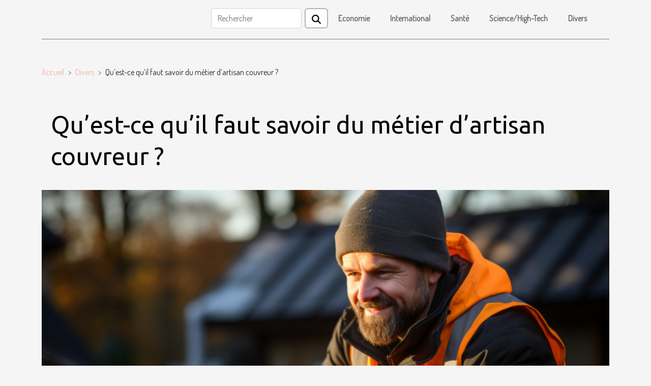

--- FILE ---
content_type: text/html; charset=UTF-8
request_url: https://hireus.org/quest-ce-quil-faut-savoir-du-metier-dartisan-couvreur
body_size: 20410
content:
<!DOCTYPE html>
    <html lang="fr">
<head>
    <meta charset="utf-8">
    <meta name="viewport" content="width=device-width, initial-scale=1">
    <title>Qu’est-ce qu’il faut savoir du métier d’artisan couvreur ?  - hireus.org</title>

<meta name="description" content="">

<meta name="robots" content="index,follow" />
<link rel="icon" type="image/png" href="/favicon.png" />


    <link rel="stylesheet" href="/css/style2.css">
</head>
<body>
    <header>
    <div class="container-fluid d-flex justify-content-center">
        <nav class="navbar container navbar-expand-xl m-0 pt-3 pb-3">
            <div class="container-fluid">
                <button class="navbar-toggler" type="button" data-bs-toggle="collapse" data-bs-target="#navbarSupportedContent" aria-controls="navbarSupportedContent" aria-expanded="false" aria-label="Toggle navigation">
                    <svg xmlns="http://www.w3.org/2000/svg" fill="currentColor" class="bi bi-list" viewBox="0 0 16 16">
                        <path fill-rule="evenodd" d="M2.5 12a.5.5 0 0 1 .5-.5h10a.5.5 0 0 1 0 1H3a.5.5 0 0 1-.5-.5m0-4a.5.5 0 0 1 .5-.5h10a.5.5 0 0 1 0 1H3a.5.5 0 0 1-.5-.5m0-4a.5.5 0 0 1 .5-.5h10a.5.5 0 0 1 0 1H3a.5.5 0 0 1-.5-.5"></path>
                    </svg>
                </button>
                <div class="collapse navbar-collapse" id="navbarSupportedContent">
                    <form class="d-flex" role="search" method="get" action="/search">
    <input type="search" class="form-control"  name="q" placeholder="Rechercher" aria-label="Rechercher"  pattern=".*\S.*" required>
    <button type="submit" class="btn">
        <svg xmlns="http://www.w3.org/2000/svg" width="18px" height="18px" fill="currentColor" viewBox="0 0 512 512">
                    <path d="M416 208c0 45.9-14.9 88.3-40 122.7L502.6 457.4c12.5 12.5 12.5 32.8 0 45.3s-32.8 12.5-45.3 0L330.7 376c-34.4 25.2-76.8 40-122.7 40C93.1 416 0 322.9 0 208S93.1 0 208 0S416 93.1 416 208zM208 352a144 144 0 1 0 0-288 144 144 0 1 0 0 288z"/>
                </svg>
    </button>
</form>
                    <ul class="navbar-nav">
                                                    <li class="nav-item">
    <a href="/economie" class="nav-link">Economie</a>
    </li>
                                    <li class="nav-item">
    <a href="/international" class="nav-link">International</a>
    </li>
                                    <li class="nav-item">
    <a href="/sante" class="nav-link">Santé</a>
    </li>
                                    <li class="nav-item">
    <a href="/sciencehigh-tech" class="nav-link">Science/High-Tech</a>
    </li>
                                    <li class="nav-item">
    <a href="/divers" class="nav-link">Divers</a>
    </li>
                            </ul>
                </div>
            </div>
        </nav>
    </div> 
</header>
<div class="container">
        <nav aria-label="breadcrumb"
               style="--bs-breadcrumb-divider: '&gt;';" >
            <ol class="breadcrumb">
                <li class="breadcrumb-item"><a href="/">Accueil</a></li>
                                    <li class="breadcrumb-item  active ">
                        <a href="/divers" title="Divers">Divers</a>                    </li>
                                <li class="breadcrumb-item">
                    Qu’est-ce qu’il faut savoir du métier d’artisan couvreur ?                </li>
            </ol>
        </nav>
    </div>
<div class="container-fluid">
    <main class="container sidebar-left mt-2">
        <div class="row">
            <div>
                                    <h1>
                        Qu’est-ce qu’il faut savoir du métier d’artisan couvreur ?                    </h1>
                
                    <img class="img-fluid" src="/images/quest-ce-quil-faut-savoir-du-metier-dartisan-couvreur.jpeg" alt="Qu’est-ce qu’il faut savoir du métier d’artisan couvreur ?">
            </div>

            <aside class="col-lg-3 order-2 order-lg-1 col-12 aside-left">
            <!--     -->

                <div class="list-flat-img">
                    <h2>Dans la même rubrique</h2>                            <section>

                    <figure><a href="/comment-choisir-entre-highlights-et-balayage-pour-dynamiser-votre-coiffure" title="Comment choisir entre highlights et balayage pour dynamiser votre coiffure ?"><img class="d-block w-100" src="/images/comment-choisir-entre-highlights-et-balayage-pour-dynamiser-votre-coiffure.jpeg" alt="Comment choisir entre highlights et balayage pour dynamiser votre coiffure ?"></a></figure>                    
                    <div>
                        <h3><a href="/comment-choisir-entre-highlights-et-balayage-pour-dynamiser-votre-coiffure" title="Comment choisir entre highlights et balayage pour dynamiser votre coiffure ?">Comment choisir entre highlights et balayage pour dynamiser votre coiffure ?</a></h3>                        <div>
Envie de transformer votre look sans passer par une coloration totale ? Entre les highlights et...</div>                    </div>
                </section>
                            <section>

                    <figure><a href="/comment-integrer-des-tapis-en-jute-dans-votre-decoration-interieure" title="Comment intégrer des tapis en jute dans votre décoration intérieure ?"><img class="d-block w-100" src="/images/comment-integrer-des-tapis-en-jute-dans-votre-decoration-interieure.jpeg" alt="Comment intégrer des tapis en jute dans votre décoration intérieure ?"></a></figure>                    
                    <div>
                        <h3><a href="/comment-integrer-des-tapis-en-jute-dans-votre-decoration-interieure" title="Comment intégrer des tapis en jute dans votre décoration intérieure ?">Comment intégrer des tapis en jute dans votre décoration intérieure ?</a></h3>                        <div>
Envie d’apporter une touche naturelle et élégante à votre intérieur ? Les tapis en jute séduisent...</div>                    </div>
                </section>
                            <section>

                    <figure><a href="/optimiser-lespace-dans-une-cuisine-ouverte-pour-plus-de-convivialite" title="Optimiser l&#039;espace dans une cuisine ouverte pour plus de convivialité"><img class="d-block w-100" src="/images/optimiser-lespace-dans-une-cuisine-ouverte-pour-plus-de-convivialite.jpeg" alt="Optimiser l&#039;espace dans une cuisine ouverte pour plus de convivialité"></a></figure>                    
                    <div>
                        <h3><a href="/optimiser-lespace-dans-une-cuisine-ouverte-pour-plus-de-convivialite" title="Optimiser l&#039;espace dans une cuisine ouverte pour plus de convivialité">Optimiser l'espace dans une cuisine ouverte pour plus de convivialité</a></h3>                        <div>  
Optimiser l'espace dans une cuisine ouverte, c’est bien plus qu’une simple question de...</div>                    </div>
                </section>
                            <section>

                    <figure><a href="/comment-eviter-lusure-prematuree-de-vos-pneus" title="Comment éviter l&#039;usure prématurée de vos pneus ?"><img class="d-block w-100" src="/images/comment-eviter-lusure-prematuree-de-vos-pneus.jpeg" alt="Comment éviter l&#039;usure prématurée de vos pneus ?"></a></figure>                    
                    <div>
                        <h3><a href="/comment-eviter-lusure-prematuree-de-vos-pneus" title="Comment éviter l&#039;usure prématurée de vos pneus ?">Comment éviter l'usure prématurée de vos pneus ?</a></h3>                        <div>La longévité des pneus joue un rôle déterminant dans la sécurité et le budget liés à l’utilisation...</div>                    </div>
                </section>
                                    </div>
            </aside>

            <div class="col-lg-9 order-1 order-lg-2 col-12 main">
                <article><div><p>Il est nécessaire de faire appel à un Artisan couvreur si vous souhaitez faire réparer le toit de votre maison ou de votre immeuble. Il est primordial de prendre en charge les travaux d’isolation sous une toiture.</p>
<h2 id="anchor_0">Que peut-on dire du métier d’artisan couvreur ?</h2>
<p>Pour avoir plus d’informations sur le métier d’artisan couvreur, visitez <a href="https://couvreur-angers.fr/">https://couvreur-angers.fr/</a>. En effet, le couvreur est un artisan du bâtiment et qui prend soin de certains matériels tels que les tuiles, le zinc et réparé, la tôle. Aussi, ce métier est technique, car le couvreur Angers demande plus d’une réelle maîtrise des matériaux, mais de nombreuses méthodes de travail plus adapté. C’est un métier très particulier, car il faut être polyvalent et travailler sur des nouvelles choses. En plus, dans un projet le couvreur doit savoir souder, tailler plusieurs matériaux sur des nouvelles conceptions. Pour plus de détails, selon la zone géographique, il sait comment s’acclimater aux différentes caractéristiques culturelles. Il s’agit d’un métier qui demande plus d’endurance, de concentration et aussi de sécurité pour ne pas avoir de vertige.</p>
<h2 id="anchor_1">Pourquoi faire à un professionnel de la couverture à Angers ?</h2>
<p>Ce n’est pas donné à n’importe qui d’exercer ce métier. C’est un métier exercer par des professionnels qui donnent assez de compétences et de l’expérience. Ce qui permet d’entretenir des meilleurs couvreurs qui garantit une meilleure qualité et durera pendant une bonne période. Un couvreur polyvalent travaille sous des couvertures fabriquées dans des divers types de matériels comme le béton, l’ardoise ou encore le zinc. Le toit d’une maison est l’un des éléments le plus précieux d’un couvreur. Il demande ensuite une grande experte qui sera capable c’est pourquoi il est très important de laisser un artisan couvreur de produire à tous ses travaux l’entretien, et la réparation de vos toitures. Il est nécessaire de trouver un artisan couvreur dans la plupart des villes comme la ville d’Argens et celui dans ses environs.</p><div>
                    <fieldset><time datetime="2023-10-30 13:01:35">30 octobre 2023 13:01</time>                        <ul>
                    <li><a href="https://twitter.com/share?url=https://hireus.org/quest-ce-quil-faut-savoir-du-metier-dartisan-couvreur&amp;text=Qu’est-ce qu’il faut savoir du métier d’artisan couvreur ?" rel="nofollow" target="_blank"><i class="social-twitter"></i></a></li>
                    <li><a href="https://www.linkedin.com/shareArticle?url=https://hireus.org/quest-ce-quil-faut-savoir-du-metier-dartisan-couvreur&amp;title=Qu’est-ce qu’il faut savoir du métier d’artisan couvreur ?" rel="nofollow" target="_blank"><i class="social-linkedin"></i></a></li>
                    <li><a href="https://www.facebook.com/sharer.php?u=https://hireus.org/quest-ce-quil-faut-savoir-du-metier-dartisan-couvreur" rel="nofollow" target="_blank"><i class="social-facebook"></i></a></li>
                    <li><a href="https://api.whatsapp.com/send?text=Qu’est-ce qu’il faut savoir du métier d’artisan couvreur ?&amp;https://hireus.org/quest-ce-quil-faut-savoir-du-metier-dartisan-couvreur" rel="nofollow" target="_blank"><i class="social-whatsapp"></i></a></li>
                    <li><a href="https://pinterest.com/pin/create/bookmarklet/?media=/images/quest-ce-quil-faut-savoir-du-metier-dartisan-couvreur.jpeg&amp;url=https://hireus.org/quest-ce-quil-faut-savoir-du-metier-dartisan-couvreur&amp;is_video=0&amp;description=Qu’est-ce qu’il faut savoir du métier d’artisan couvreur ?" rel="nofollow" target="_blank"><i class="social-pinterest"></i></a></li>
                    <li><a href="https://t.me/share/url?url=https://hireus.org/quest-ce-quil-faut-savoir-du-metier-dartisan-couvreur&amp;text=Qu’est-ce qu’il faut savoir du métier d’artisan couvreur ?" rel="nofollow" target="_blank"><i class="social-telegram"></i></a></li>
                    <li><a href="mailto:?subject=Qu’est-ce qu’il faut savoir du métier d’artisan couvreur ?&amp;body=Qu’est-ce qu’il faut savoir du métier d’artisan couvreur ?: https://hireus.org/quest-ce-quil-faut-savoir-du-metier-dartisan-couvreur&quot;" rel="nofollow" target="_blank"><i class="social-mail"></i></a></li>
                    <li><a href="https://reddit.com/submit?url=https://hireus.org/quest-ce-quil-faut-savoir-du-metier-dartisan-couvreur&amp;title=Qu’est-ce qu’il faut savoir du métier d’artisan couvreur ?" rel="nofollow" target="_blank"><i class="social-reddit"></i></a></li>
            </ul></fieldset></article>            </div>
        </div>
        <section class="column-3">

        <div class="container">
            <h2>Sur le même sujet</h2>            <div class="row">
                                    <div class="col-12 col-md-5 col-lg-4 item">

                        <figure><a href="/comment-choisir-entre-highlights-et-balayage-pour-dynamiser-votre-coiffure" title="Comment choisir entre highlights et balayage pour dynamiser votre coiffure ?"><img class="img-fluid" src="/images/comment-choisir-entre-highlights-et-balayage-pour-dynamiser-votre-coiffure.jpeg" alt="Comment choisir entre highlights et balayage pour dynamiser votre coiffure ?"></a></figure><figcaption>Comment choisir entre highlights et balayage pour dynamiser votre coiffure ?</figcaption>                        <div>
                            <h3><a href="/comment-choisir-entre-highlights-et-balayage-pour-dynamiser-votre-coiffure" title="Comment choisir entre highlights et balayage pour dynamiser votre coiffure ?">Comment choisir entre highlights et balayage pour dynamiser votre coiffure ?</a></h3>                        </div>
                        <time datetime="2025-12-27 01:16:07">27 décembre 2025 01:16</time>                        
                        <div>
Envie de transformer votre look sans passer par une coloration totale ? Entre les highlights et le balayage, il existe diverses techniques pour apporter de la lumière et du relief à votre chevelure. Découvrez dans cet article les différences, avantages et conseils pour choisir la méthode qui...</div>                                            </div>

                                                        <div class="col-12 col-md-5 col-lg-4 item">

                        <figure><a href="/comment-integrer-des-tapis-en-jute-dans-votre-decoration-interieure" title="Comment intégrer des tapis en jute dans votre décoration intérieure ?"><img class="img-fluid" src="/images/comment-integrer-des-tapis-en-jute-dans-votre-decoration-interieure.jpeg" alt="Comment intégrer des tapis en jute dans votre décoration intérieure ?"></a></figure><figcaption>Comment intégrer des tapis en jute dans votre décoration intérieure ?</figcaption>                        <div>
                            <h3><a href="/comment-integrer-des-tapis-en-jute-dans-votre-decoration-interieure" title="Comment intégrer des tapis en jute dans votre décoration intérieure ?">Comment intégrer des tapis en jute dans votre décoration intérieure ?</a></h3>                        </div>
                        <time datetime="2025-12-24 11:08:06">24 décembre 2025 11:08</time>                        
                        <div>
Envie d’apporter une touche naturelle et élégante à votre intérieur ? Les tapis en jute séduisent par leur esthétique authentique et leur capacité à transformer n’importe quelle pièce. Découvrez comment ces accessoires uniques s’intègrent harmonieusement dans divers styles de décoration, et...</div>                                            </div>

                                                        <div class="col-12 col-md-5 col-lg-4 item">

                        <figure><a href="/optimiser-lespace-dans-une-cuisine-ouverte-pour-plus-de-convivialite" title="Optimiser l&#039;espace dans une cuisine ouverte pour plus de convivialité"><img class="img-fluid" src="/images/optimiser-lespace-dans-une-cuisine-ouverte-pour-plus-de-convivialite.jpeg" alt="Optimiser l&#039;espace dans une cuisine ouverte pour plus de convivialité"></a></figure><figcaption>Optimiser l'espace dans une cuisine ouverte pour plus de convivialité</figcaption>                        <div>
                            <h3><a href="/optimiser-lespace-dans-une-cuisine-ouverte-pour-plus-de-convivialite" title="Optimiser l&#039;espace dans une cuisine ouverte pour plus de convivialité">Optimiser l'espace dans une cuisine ouverte pour plus de convivialité</a></h3>                        </div>
                        <time datetime="2025-12-09 00:28:07">9 décembre 2025 00:28</time>                        
                        <div>  
Optimiser l'espace dans une cuisine ouverte, c’est bien plus qu’une simple question de rangement : cela permet de créer un lieu de partage et d’échanges chaleureux au quotidien. Que l’on dispose d’un grand volume ou d’un petit espace, chaque mètre carré peut devenir un atout pour la convivialité...</div>                                            </div>

                                </div>
            <div class="row">
                                                    <div class="col-12 col-md-5 col-lg-4 item">

                        <figure><a href="/comment-eviter-lusure-prematuree-de-vos-pneus" title="Comment éviter l&#039;usure prématurée de vos pneus ?"><img class="img-fluid" src="/images/comment-eviter-lusure-prematuree-de-vos-pneus.jpeg" alt="Comment éviter l&#039;usure prématurée de vos pneus ?"></a></figure><figcaption>Comment éviter l'usure prématurée de vos pneus ?</figcaption>                        <div>
                            <h3><a href="/comment-eviter-lusure-prematuree-de-vos-pneus" title="Comment éviter l&#039;usure prématurée de vos pneus ?">Comment éviter l'usure prématurée de vos pneus ?</a></h3>                        </div>
                        <time datetime="2025-12-02 02:44:07">2 décembre 2025 02:44</time>                        
                        <div>La longévité des pneus joue un rôle déterminant dans la sécurité et le budget liés à l’utilisation d’un véhicule. Nombreux sont ceux qui constatent une dégradation rapide de leurs pneumatiques sans en comprendre pleinement les raisons. Découvrez, à travers les prochaines sections, les étapes...</div>                                            </div>

                                                        <div class="col-12 col-md-5 col-lg-4 item">

                        <figure><a href="/comment-identifier-un-parfum-qui-sublime-la-feminite" title="Comment identifier un parfum qui sublime la féminité?"><img class="img-fluid" src="/images/comment-identifier-un-parfum-qui-sublime-la-feminite.jpg" alt="Comment identifier un parfum qui sublime la féminité?"></a></figure><figcaption>Comment identifier un parfum qui sublime la féminité?</figcaption>                        <div>
                            <h3><a href="/comment-identifier-un-parfum-qui-sublime-la-feminite" title="Comment identifier un parfum qui sublime la féminité?">Comment identifier un parfum qui sublime la féminité?</a></h3>                        </div>
                        <time datetime="2025-10-29 07:50:05">29 octobre 2025 07:50</time>                        
                        <div>
Découvrir un parfum qui sublime la féminité est un véritable parcours sensoriel et intime. Les fragrances féminines ont le pouvoir de révéler la personnalité, d'accentuer la confiance en soi et de laisser une empreinte mémorable. Laissez-vous guider à travers les étapes clés pour identifier la...</div>                                            </div>

                                                        <div class="col-12 col-md-5 col-lg-4 item">

                        <figure><a href="/comment-personnaliser-un-putter-pour-ameliorer-votre-jeu" title="Comment personnaliser un putter pour améliorer votre jeu ?"><img class="img-fluid" src="/images/comment-personnaliser-un-putter-pour-ameliorer-votre-jeu.jpg" alt="Comment personnaliser un putter pour améliorer votre jeu ?"></a></figure><figcaption>Comment personnaliser un putter pour améliorer votre jeu ?</figcaption>                        <div>
                            <h3><a href="/comment-personnaliser-un-putter-pour-ameliorer-votre-jeu" title="Comment personnaliser un putter pour améliorer votre jeu ?">Comment personnaliser un putter pour améliorer votre jeu ?</a></h3>                        </div>
                        <time datetime="2025-08-30 10:38:05">30 août 2025 10:38</time>                        
                        <div>
Personnaliser un putter va bien au-delà du simple choix d'un club : il s'agit d'adapter un outil clé à votre style et à vos besoins pour améliorer significativement votre performance sur les greens. Chaque détail, de l'équilibrage à l'esthétique, peut influencer votre confiance et votre...</div>                                            </div>

                                </div>
            <div class="row">
                                                    <div class="col-12 col-md-5 col-lg-4 item">

                        <figure><a href="/exploration-des-significations-cachees-derriere-les-tatouages-famille" title="Exploration des significations cachées derrière les tatouages famille"><img class="img-fluid" src="/images/exploration-des-significations-cachees-derriere-les-tatouages-famille.jpeg" alt="Exploration des significations cachées derrière les tatouages famille"></a></figure><figcaption>Exploration des significations cachées derrière les tatouages famille</figcaption>                        <div>
                            <h3><a href="/exploration-des-significations-cachees-derriere-les-tatouages-famille" title="Exploration des significations cachées derrière les tatouages famille">Exploration des significations cachées derrière les tatouages famille</a></h3>                        </div>
                        <time datetime="2025-08-08 01:18:06">8 août 2025 01:18</time>                        
                        <div>
Les tatouages famille fascinent par leur profondeur émotionnelle et la symbolique qu’ils véhiculent. Souvent choisis pour marquer un lien indélébile avec ses proches, ils dissimulent des significations subtiles et variées selon la culture, le style ou l’histoire personnelle de chacun. Découvrez...</div>                                            </div>

                                                        <div class="col-12 col-md-5 col-lg-4 item">

                        <figure><a href="/maximiser-lengagement-des-invites-avec-une-location-photobooth-a-montreal" title="Maximiser l&#039;engagement des invités avec une location photobooth à Montréal"><img class="img-fluid" src="/images/maximiser-lengagement-des-invites-avec-une-location-photobooth-a-montreal.jpeg" alt="Maximiser l&#039;engagement des invités avec une location photobooth à Montréal"></a></figure><figcaption>Maximiser l'engagement des invités avec une location photobooth à Montréal</figcaption>                        <div>
                            <h3><a href="/maximiser-lengagement-des-invites-avec-une-location-photobooth-a-montreal" title="Maximiser l&#039;engagement des invités avec une location photobooth à Montréal">Maximiser l'engagement des invités avec une location photobooth à Montréal</a></h3>                        </div>
                        <time datetime="2025-07-28 22:50:14">28 juillet 2025 22:50</time>                        
                        <div>Vous cherchez à transformer votre événement à Montréal en une expérience inoubliable et interactive ? Découvrez comment la location photobooth Montréal peut dynamiser l’engagement de vos invités, en leur offrant bien plus qu’une simple photo souvenir. Plongez dans les secrets d’un dispositif...</div>                                            </div>

                                                        <div class="col-12 col-md-5 col-lg-4 item">

                        <figure><a href="/comment-les-relations-a-distance-redefinissent-lamour-moderne" title="Comment les relations à distance redéfinissent l&#039;amour moderne ?"><img class="img-fluid" src="/images/comment-les-relations-a-distance-redefinissent-lamour-moderne.jpeg" alt="Comment les relations à distance redéfinissent l&#039;amour moderne ?"></a></figure><figcaption>Comment les relations à distance redéfinissent l'amour moderne ?</figcaption>                        <div>
                            <h3><a href="/comment-les-relations-a-distance-redefinissent-lamour-moderne" title="Comment les relations à distance redéfinissent l&#039;amour moderne ?">Comment les relations à distance redéfinissent l'amour moderne ?</a></h3>                        </div>
                        <time datetime="2025-06-29 10:28:05">29 juin 2025 10:28</time>                        
                        <div>
Naviguer dans l'univers des relations à distance constitue aujourd'hui un défi et une aventure fascinante pour de nombreux couples. Les outils numériques, mais aussi l'évolution des mentalités, modifient en profondeur la façon dont l'amour s'exprime et se construit à travers les kilomètres....</div>                                            </div>

                                </div>
            <div class="row">
                                                    <div class="col-12 col-md-5 col-lg-4 item">

                        <figure><a href="/maximiser-lefficacite-des-services-de-debarras-pour-un-espace-epure" title="Maximiser l&#039;efficacité des services de débarras pour un espace épuré"><img class="img-fluid" src="/images/maximiser-lefficacite-des-services-de-debarras-pour-un-espace-epure.jpeg" alt="Maximiser l&#039;efficacité des services de débarras pour un espace épuré"></a></figure><figcaption>Maximiser l'efficacité des services de débarras pour un espace épuré</figcaption>                        <div>
                            <h3><a href="/maximiser-lefficacite-des-services-de-debarras-pour-un-espace-epure" title="Maximiser l&#039;efficacité des services de débarras pour un espace épuré">Maximiser l'efficacité des services de débarras pour un espace épuré</a></h3>                        </div>
                        <time datetime="2025-05-10 02:04:04">10 mai 2025 02:04</time>                        
                        <div>
La quête incessante d'un espace de vie ou de travail épuré et ordonné est devenue une priorité pour bon nombre d'entre nous. Face à l'accumulation d'objets et au désordre qui peut s'installer avec le temps, les services de débarras se révèlent être des alliés précieux. Découvrez comment optimiser...</div>                                            </div>

                                                        <div class="col-12 col-md-5 col-lg-4 item">

                        <figure><a href="/comment-organiser-une-chasse-au-tresor-educative-pour-enfants" title="Comment organiser une chasse au trésor éducative pour enfants"><img class="img-fluid" src="/images/comment-organiser-une-chasse-au-tresor-educative-pour-enfants.jpg" alt="Comment organiser une chasse au trésor éducative pour enfants"></a></figure><figcaption>Comment organiser une chasse au trésor éducative pour enfants</figcaption>                        <div>
                            <h3><a href="/comment-organiser-une-chasse-au-tresor-educative-pour-enfants" title="Comment organiser une chasse au trésor éducative pour enfants">Comment organiser une chasse au trésor éducative pour enfants</a></h3>                        </div>
                        <time datetime="2025-05-08 01:00:05">8 mai 2025 01:00</time>                        
                        <div>
La chasse au trésor est une activité captivante qui éveille l’imagination des enfants tout en apportant une valeur éducative considérable. Elle constitue un moyen ludique d'apprendre en s'amusant, favorisant ainsi le développement de compétences variées chez les plus jeunes. Découvrez dans les...</div>                                            </div>

                                                        <div class="col-12 col-md-5 col-lg-4 item">

                        <figure><a href="/comment-choisir-le-meilleur-jeu-devasion-a-theme-de-super-heros" title="Comment choisir le meilleur jeu d&#039;évasion à thème de super-héros"><img class="img-fluid" src="/images/comment-choisir-le-meilleur-jeu-devasion-a-theme-de-super-heros.jpeg" alt="Comment choisir le meilleur jeu d&#039;évasion à thème de super-héros"></a></figure><figcaption>Comment choisir le meilleur jeu d'évasion à thème de super-héros</figcaption>                        <div>
                            <h3><a href="/comment-choisir-le-meilleur-jeu-devasion-a-theme-de-super-heros" title="Comment choisir le meilleur jeu d&#039;évasion à thème de super-héros">Comment choisir le meilleur jeu d'évasion à thème de super-héros</a></h3>                        </div>
                        <time datetime="2025-03-03 01:27:06">3 mars 2025 01:27</time>                        
                        <div>
Les jeux d'évasion sont devenus un divertissement prisé pour ceux qui cherchent à combiner réflexion, travail d'équipe et immersion thématique. Parmi les univers les plus captivants, celui des super-héros se démarque par son potentiel créatif et son appel à l'héroïsme qui sommeille en chacun de...</div>                                            </div>

                                </div>
            <div class="row">
                                                    <div class="col-12 col-md-5 col-lg-4 item">

                        <figure><a href="/comment-choisir-les-meilleurs-ustensiles-pour-vos-recettes" title="Comment choisir les meilleurs ustensiles pour vos recettes"><img class="img-fluid" src="/images/comment-choisir-les-meilleurs-ustensiles-pour-vos-recettes.jpg" alt="Comment choisir les meilleurs ustensiles pour vos recettes"></a></figure><figcaption>Comment choisir les meilleurs ustensiles pour vos recettes</figcaption>                        <div>
                            <h3><a href="/comment-choisir-les-meilleurs-ustensiles-pour-vos-recettes" title="Comment choisir les meilleurs ustensiles pour vos recettes">Comment choisir les meilleurs ustensiles pour vos recettes</a></h3>                        </div>
                        <time datetime="2025-02-23 01:12:04">23 février 2025 01:12</time>                        
                        <div>
La cuisine est un art qui sollicite tous les sens, et pour l'exercer avec brio, il convient de s'équiper d'outils appropriés. Choisir les ustensiles de cuisine adaptés peut transformer radicalement l'expérience culinaire, de la préparation des ingrédients à la dégustation des mets. Découvrez dans...</div>                                            </div>

                                                        <div class="col-12 col-md-5 col-lg-4 item">

                        <figure><a href="/comment-choisir-le-bon-service-de-plomberie-durgence" title="Comment choisir le bon service de plomberie d&#039;urgence"><img class="img-fluid" src="/images/comment-choisir-le-bon-service-de-plomberie-durgence.jpg" alt="Comment choisir le bon service de plomberie d&#039;urgence"></a></figure><figcaption>Comment choisir le bon service de plomberie d'urgence</figcaption>                        <div>
                            <h3><a href="/comment-choisir-le-bon-service-de-plomberie-durgence" title="Comment choisir le bon service de plomberie d&#039;urgence">Comment choisir le bon service de plomberie d'urgence</a></h3>                        </div>
                        <time datetime="2025-01-17 00:46:04">17 janvier 2025 00:46</time>                        
                        <div>
Il arrive souvent que l'on se retrouve confronté à des situations d'urgence en plomberie, où chaque minute compte. Choisir un service de plomberie adapté à ces circonstances peut se révéler délicat, notamment lorsque la pression monte et que l'eau commence à causer des dégâts. Cet écrit se...</div>                                            </div>

                                                        <div class="col-12 col-md-5 col-lg-4 item">

                        <figure><a href="/comment-les-carreaux-geometriques-transforment-linterieur-contemporain" title="Comment les carreaux géométriques transforment l&#039;intérieur contemporain"><img class="img-fluid" src="/images/comment-les-carreaux-geometriques-transforment-linterieur-contemporain.jpeg" alt="Comment les carreaux géométriques transforment l&#039;intérieur contemporain"></a></figure><figcaption>Comment les carreaux géométriques transforment l'intérieur contemporain</figcaption>                        <div>
                            <h3><a href="/comment-les-carreaux-geometriques-transforment-linterieur-contemporain" title="Comment les carreaux géométriques transforment l&#039;intérieur contemporain">Comment les carreaux géométriques transforment l'intérieur contemporain</a></h3>                        </div>
                        <time datetime="2024-12-02 03:20:07">2 décembre 2024 03:20</time>                        
                        <div>
L'esthétique d'un intérieur contemporain réside souvent dans les détails qui évoquent un sens du style et de la sophistication. Parmi ces détails, les carreaux géométriques se distinguent comme une tendance incontournable, capable de transformer radicalement l'espace. Cet écrit explore comment...</div>                                            </div>

                                </div>
            <div class="row">
                                                    <div class="col-12 col-md-5 col-lg-4 item">

                        <figure><a href="/comment-harmoniser-votre-literie-avec-la-decoration-de-votre-chambre" title="Comment harmoniser votre literie avec la décoration de votre chambre"><img class="img-fluid" src="/images/comment-harmoniser-votre-literie-avec-la-decoration-de-votre-chambre.jpg" alt="Comment harmoniser votre literie avec la décoration de votre chambre"></a></figure><figcaption>Comment harmoniser votre literie avec la décoration de votre chambre</figcaption>                        <div>
                            <h3><a href="/comment-harmoniser-votre-literie-avec-la-decoration-de-votre-chambre" title="Comment harmoniser votre literie avec la décoration de votre chambre">Comment harmoniser votre literie avec la décoration de votre chambre</a></h3>                        </div>
                        <time datetime="2024-10-09 02:18:03">9 octobre 2024 02:18</time>                        
                        <div>
La chambre à coucher est un sanctuaire personnel où chaque détail compte pour créer une atmosphère de détente et d’harmonie. La literie, avec ses multiples composantes, joue un rôle significatif dans cet équilibre esthétique. Cet écrit vous invite à explorer des stratégies pour coordonner...</div>                                            </div>

                                                        <div class="col-12 col-md-5 col-lg-4 item">

                        <figure><a href="/guide-complet-pour-identifier-recolter-et-cuisiner-les-cepes" title="Guide complet pour identifier, récolter et cuisiner les cèpes"><img class="img-fluid" src="/images/guide-complet-pour-identifier-recolter-et-cuisiner-les-cepes.jpeg" alt="Guide complet pour identifier, récolter et cuisiner les cèpes"></a></figure><figcaption>Guide complet pour identifier, récolter et cuisiner les cèpes</figcaption>                        <div>
                            <h3><a href="/guide-complet-pour-identifier-recolter-et-cuisiner-les-cepes" title="Guide complet pour identifier, récolter et cuisiner les cèpes">Guide complet pour identifier, récolter et cuisiner les cèpes</a></h3>                        </div>
                        <time datetime="2024-06-21 20:44:06">21 juin 2024 20:44</time>                        
                        <div>
Les cèpes, trésors cachés des sous-bois, invitent les amateurs de nature et de gastronomie à une quête à la fois ludique et savoureuse. Peu de champignons suscitent autant d'engouement que ces délices forestiers, dont la simple évocation éveille des saveurs automnales et des souvenirs de...</div>                                            </div>

                                                        <div class="col-12 col-md-5 col-lg-4 item">

                        <figure><a href="/quelles-destinations-priser-pendant-cette-pandemi" title="Quelles destinations priser pendant cette pandémie ?"><img class="img-fluid" src="/images/quelles-destinations-priser-pendant-cette-pandemie.jpg" alt="Quelles destinations priser pendant cette pandémie ?"></a></figure><figcaption>Quelles destinations priser pendant cette pandémie ?</figcaption>                        <div>
                            <h3><a href="/quelles-destinations-priser-pendant-cette-pandemi" title="Quelles destinations priser pendant cette pandémie ?">Quelles destinations priser pendant cette pandémie ?</a></h3>                        </div>
                        <time datetime="2023-10-30 13:02:13">30 octobre 2023 13:02</time>                        
                        <div>La Covid-19 est devenue un motif de blocage et d’isolement pour tout le monde. Toutefois, il est possible d’effectuer des voyages tout en respectant les règles sanitaires en vigueur. Voici un top trois des destinations à priser pour vos congés ou vos vacances.
Tbilissi, en Géorgie
Bien que depuis...</div>                                            </div>

                                </div>
            <div class="row">
                                                    <div class="col-12 col-md-5 col-lg-4 item">

                        <figure><a href="/mieux-reussir-la-cuisson-des-legumes-quelles-en-sont-les-astuces" title="Mieux réussir la cuisson des légumes : quelles en sont les astuces ?"><img class="img-fluid" src="/images/mieux-reussir-la-cuisson-des-legumes-quelles-en-sont-les-astuces.jpeg" alt="Mieux réussir la cuisson des légumes : quelles en sont les astuces ?"></a></figure><figcaption>Mieux réussir la cuisson des légumes : quelles en sont les astuces ?</figcaption>                        <div>
                            <h3><a href="/mieux-reussir-la-cuisson-des-legumes-quelles-en-sont-les-astuces" title="Mieux réussir la cuisson des légumes : quelles en sont les astuces ?">Mieux réussir la cuisson des légumes : quelles en sont les astuces ?</a></h3>                        </div>
                        <time datetime="2023-10-30 13:01:59">30 octobre 2023 13:01</time>                        
                        <div>Les légumes sont des aliments très riches en vitamines C et facilitent une bonne digestion. Les nutritionnistes en recommandent parce qu’elles facilitent un équilibre alimentaire. À cet effet, il est nécessaire pour vous en tant que consommateur de connaître les différentes techniques de cuissons...</div>                                            </div>

                                                        <div class="col-12 col-md-5 col-lg-4 item">

                        <figure><a href="/comment-choisir-le-meilleur-site-de-rencontre-libertin" title="Comment choisir le meilleur site de rencontre libertin ?"><img class="img-fluid" src="/nophoto.png" alt="Comment choisir le meilleur site de rencontre libertin ?"></a></figure><figcaption>Comment choisir le meilleur site de rencontre libertin ?</figcaption>                        <div>
                            <h3><a href="/comment-choisir-le-meilleur-site-de-rencontre-libertin" title="Comment choisir le meilleur site de rencontre libertin ?">Comment choisir le meilleur site de rencontre libertin ?</a></h3>                        </div>
                        <time datetime="2023-10-30 13:01:58">30 octobre 2023 13:01</time>                        
                        <div>Vous voulez faire des rencontres amusantes sans engagement et selon vos critères, les sites de rencontres sont les meilleurs endroits pour y parvenir. Nous retrouvons sur le web une multitude de sites de rencontre. Mais lesquelles sont fiables et sans risque pour votre vie personnelle. Et plus...</div>                                            </div>

                                                        <div class="col-12 col-md-5 col-lg-4 item">

                        <figure><a href="/finance-et-economie-deux-disciplines-complementaires" title="Finance et économie : deux disciplines complémentaires ?"><img class="img-fluid" src="/images/finance-et-economie-deux-disciplines-complementaires.jpeg" alt="Finance et économie : deux disciplines complémentaires ?"></a></figure><figcaption>Finance et économie : deux disciplines complémentaires ?</figcaption>                        <div>
                            <h3><a href="/finance-et-economie-deux-disciplines-complementaires" title="Finance et économie : deux disciplines complémentaires ?">Finance et économie : deux disciplines complémentaires ?</a></h3>                        </div>
                        <time datetime="2023-10-30 13:01:55">30 octobre 2023 13:01</time>                        
                        <div>Malgré que ces deux disciplines soient enseignées comme étant différentes, la finance et l’économie sont deux disciplines qui se complètent mutuellement. Disons qu’elles sont d’une dépendance réciproque. Leur grand Impact sur le marché motive plus les investisseurs à mieux s’informer par rapport à...</div>                                            </div>

                                </div>
            <div class="row">
                                                    <div class="col-12 col-md-5 col-lg-4 item">

                        <figure><a href="/pourquoi-utiliser-un-site-de-rencontre-libertin" title="Pourquoi utiliser un site de rencontre libertin ?"><img class="img-fluid" src="/images/pourquoi-utiliser-un-site-de-rencontre-libertin.jpg" alt="Pourquoi utiliser un site de rencontre libertin ?"></a></figure><figcaption>Pourquoi utiliser un site de rencontre libertin ?</figcaption>                        <div>
                            <h3><a href="/pourquoi-utiliser-un-site-de-rencontre-libertin" title="Pourquoi utiliser un site de rencontre libertin ?">Pourquoi utiliser un site de rencontre libertin ?</a></h3>                        </div>
                        <time datetime="2023-10-30 13:01:55">30 octobre 2023 13:01</time>                        
                        <div>Faire des rencontres intéressantes est devenu très facile avec l’avènement de la technologie. Cependant, il y en a encore beaucoup qui hésitent et doutent de la sécurité des sites de rencontres libertins. Cet article vous montre pourquoi il faut utiliser des sites de rencontre libertins.
Qu’est-ce...</div>                                            </div>

                                                        <div class="col-12 col-md-5 col-lg-4 item">

                        <figure><a href="/comment-choisir-limprimante-ideale-pour-votre-entrepris" title="Comment choisir l’imprimante idéale pour votre entreprise ?"><img class="img-fluid" src="/images/comment-choisir-limprimante-ideale-pour-votre-entreprise.jpeg" alt="Comment choisir l’imprimante idéale pour votre entreprise ?"></a></figure><figcaption>Comment choisir l’imprimante idéale pour votre entreprise ?</figcaption>                        <div>
                            <h3><a href="/comment-choisir-limprimante-ideale-pour-votre-entrepris" title="Comment choisir l’imprimante idéale pour votre entreprise ?">Comment choisir l’imprimante idéale pour votre entreprise ?</a></h3>                        </div>
                        <time datetime="2023-10-30 13:01:52">30 octobre 2023 13:01</time>                        
                        <div>Compte tenu des excellentes offres disponibles dans l’industrie et de la variété des technologies existantes, vous vous demandez peut-être comment choisir l’imprimante idéale pour votre entreprise. Choisir le produit qui correspond le mieux à vos besoins peut devenir une tâche complexe. Par...</div>                                            </div>

                                                        <div class="col-12 col-md-5 col-lg-4 item">

                        <figure><a href="/aquarium-pour-tortue-comment-le-concevoir" title="Aquarium pour tortue : comment le concevoir ?"><img class="img-fluid" src="/images/aquarium-pour-tortue-comment-le-concevoir.jpg" alt="Aquarium pour tortue : comment le concevoir ?"></a></figure><figcaption>Aquarium pour tortue : comment le concevoir ?</figcaption>                        <div>
                            <h3><a href="/aquarium-pour-tortue-comment-le-concevoir" title="Aquarium pour tortue : comment le concevoir ?">Aquarium pour tortue : comment le concevoir ?</a></h3>                        </div>
                        <time datetime="2023-10-30 13:01:38">30 octobre 2023 13:01</time>                        
                        <div>La tortue peut être votre animal de compagnie tout comme le chien, le singe et d’autres animaux le sont. Mais avant que cela ne soit effectivement faisable, il faudra au préalable concevoir un aquarium pour la tortue. L’article ci, vous renseigne sur les mesures à prendre dans la conception d’un...</div>                                            </div>

                                </div>
            <div class="row">
                                                    <div class="col-12 col-md-5 col-lg-4 item">

                        <figure><a href="/comment-se-passe-le-deroulement-dun-shooting-grossess" title="Comment se passe le déroulement d’un shooting grossesse ?"><img class="img-fluid" src="/images/comment-se-passe-le-deroulement-dun-shooting-grossesse.jpeg" alt="Comment se passe le déroulement d’un shooting grossesse ?"></a></figure><figcaption>Comment se passe le déroulement d’un shooting grossesse ?</figcaption>                        <div>
                            <h3><a href="/comment-se-passe-le-deroulement-dun-shooting-grossess" title="Comment se passe le déroulement d’un shooting grossesse ?">Comment se passe le déroulement d’un shooting grossesse ?</a></h3>                        </div>
                        <time datetime="2023-10-30 13:01:36">30 octobre 2023 13:01</time>                        
                        <div>Le déroulement d’un shooting grossesse se passe de manière prévue et très bien. Lorsque vous avez fini de prendre des connaissances sur vos goûts et vos désirs, l’expert photographe viendra vous prodiguer des conseils sur la séance du shooting. Il fera de nombreuses vues que vous-même allez valider...</div>                                            </div>

                                                        <div class="col-12 col-md-5 col-lg-4 item">

                        <figure><a href="/comment-profiter-de-votre-week-end-en-famill" title="Comment profiter de votre week-end en famille ?"><img class="img-fluid" src="/images/comment-profiter-de-votre-week-end-en-famille.jpg" alt="Comment profiter de votre week-end en famille ?"></a></figure><figcaption>Comment profiter de votre week-end en famille ?</figcaption>                        <div>
                            <h3><a href="/comment-profiter-de-votre-week-end-en-famill" title="Comment profiter de votre week-end en famille ?">Comment profiter de votre week-end en famille ?</a></h3>                        </div>
                        <time datetime="2023-10-30 13:01:34">30 octobre 2023 13:01</time>                        
                        <div>Vous avez une semaine très chargée, pas assez de temps pour passer de bons moments avec votre famille ? Vous avez donc décidé de mettre à profit votre week-end pour être plus proche de votre famille et passer d’agréables moments. C’est une idée parfaite. Allons-y !
Passez d’agréables moments avec...</div>                                            </div>

                                                        <div class="col-12 col-md-5 col-lg-4 item">

                        <figure><a href="/tout-savoir-sur-les-affleureuses" title="Tout savoir sur les affleureuses ?"><img class="img-fluid" src="/images/tout-savoir-sur-les-affleureuses.jpeg" alt="Tout savoir sur les affleureuses ?"></a></figure><figcaption>Tout savoir sur les affleureuses ?</figcaption>                        <div>
                            <h3><a href="/tout-savoir-sur-les-affleureuses" title="Tout savoir sur les affleureuses ?">Tout savoir sur les affleureuses ?</a></h3>                        </div>
                        <time datetime="2023-10-30 13:01:31">30 octobre 2023 13:01</time>                        
                        <div>Les affleureuses sont des machines très pratiques pour les bricoleurs qui travaillent sur le bois. Bien qu’elle soit une machine efficace, vous devez tenir compte de certains critères avant de le choisir. Pour cela, nous vous invitons à lire cet article pour en savoir plus.
Une affleureuse : c’est...</div>                                            </div>

                                </div>
            <div class="row">
                                                    <div class="col-12 col-md-5 col-lg-4 item">

                        <figure><a href="/pourquoi-installer-les-toilettes-suspendues" title="Pourquoi installer les toilettes suspendues ?"><img class="img-fluid" src="/images/pourquoi-installer-les-toilettes-suspendues.jpg" alt="Pourquoi installer les toilettes suspendues ?"></a></figure><figcaption>Pourquoi installer les toilettes suspendues ?</figcaption>                        <div>
                            <h3><a href="/pourquoi-installer-les-toilettes-suspendues" title="Pourquoi installer les toilettes suspendues ?">Pourquoi installer les toilettes suspendues ?</a></h3>                        </div>
                        <time datetime="2023-10-30 13:01:30">30 octobre 2023 13:01</time>                        
                        <div>Installer une toilette est une impérative pour toute personne. Cependant, pour faire ce devoir tout en profitant d’autres avantages, il est conseillé de faire des toilettes suspendues. Quels sont alors les avantages d’une toilette suspendue ? Lisez cet article afin de retrouver les bienfaits d’une...</div>                                            </div>

                                                        <div class="col-12 col-md-5 col-lg-4 item">

                        <figure><a href="/que-savoir-de-la-fleur-de-cannabis-cbd" title="Que savoir de la fleur de cannabis CBD ?"><img class="img-fluid" src="/images/que-savoir-de-la-fleur-de-cannabis-cbd.jpg" alt="Que savoir de la fleur de cannabis CBD ?"></a></figure><figcaption>Que savoir de la fleur de cannabis CBD ?</figcaption>                        <div>
                            <h3><a href="/que-savoir-de-la-fleur-de-cannabis-cbd" title="Que savoir de la fleur de cannabis CBD ?">Que savoir de la fleur de cannabis CBD ?</a></h3>                        </div>
                        <time datetime="2023-10-30 13:01:27">30 octobre 2023 13:01</time>                        
                        <div>Le cannabis est une plante très appréciée de nombreuses personnes à cause de ces vertus. Il en est de même pour sa fleur qui soulage assez de maux venant du corps. Cependant, si vous souhaitez en savoir plus sur la fleur CBD, lisez donc cet article.
Qu’est-ce que la fleur CBD ?
La fleur CBD est...</div>                                            </div>

                                                        <div class="col-12 col-md-5 col-lg-4 item">

                        <figure><a href="/pourquoi-lexpert-comptable-est-un-allie-strategique-pour-tout-chef-dentreprise" title="Pourquoi l&#039;expert-comptable est un allié stratégique pour tout chef d&#039;entreprise ?"><img class="img-fluid" src="/images/pourquoi-lexpert-comptable-est-un-allie-strategique-pour-tout-chef-dentreprise.jpeg" alt="Pourquoi l&#039;expert-comptable est un allié stratégique pour tout chef d&#039;entreprise ?"></a></figure><figcaption>Pourquoi l'expert-comptable est un allié stratégique pour tout chef d'entreprise ?</figcaption>                        <div>
                            <h3><a href="/pourquoi-lexpert-comptable-est-un-allie-strategique-pour-tout-chef-dentreprise" title="Pourquoi l&#039;expert-comptable est un allié stratégique pour tout chef d&#039;entreprise ?">Pourquoi l'expert-comptable est un allié stratégique pour tout chef d'entreprise ?</a></h3>                        </div>
                        <time datetime="2023-05-31 23:44:02">31 mai 2023 23:44</time>                        
                        <div>Lorsqu'il s'agit de gérer une entreprise prospère, la prise de décisions stratégiques éclairées est essentielle. Dans ce contexte, les experts-comptables jouent un rôle de plus en plus important en tant que partenaires stratégiques des chefs d'entreprise. Au-delà de leurs compétences comptables...</div>                                            </div>

                                </div>
            <div class="row">
                                                    <div class="col-12 col-md-5 col-lg-4 item">

                        <figure><a href="/comment-nettoyer-une-meuleuse-dangle" title="Comment nettoyer une meuleuse d&#039;angle ?"><img class="img-fluid" src="/images/comment-nettoyer-une-meuleuse-dangle.jpg" alt="Comment nettoyer une meuleuse d&#039;angle ?"></a></figure><figcaption>Comment nettoyer une meuleuse d'angle ?</figcaption>                        <div>
                            <h3><a href="/comment-nettoyer-une-meuleuse-dangle" title="Comment nettoyer une meuleuse d&#039;angle ?">Comment nettoyer une meuleuse d'angle ?</a></h3>                        </div>
                        <time datetime="2023-05-25 02:50:44">25 mai 2023 02:50</time>                        
                        <div>
Une meuleuse d'angle est un outil polyvalent et utile dans n'importe quel atelier ou chantier de construction, mais elle nécessite également un entretien régulier pour qu'elle fonctionne efficacement. Le fait de ne pas garder votre meuleuse d'angle propre peut entraîner une accumulation de débris...</div>                                            </div>

                                                        <div class="col-12 col-md-5 col-lg-4 item">

                        <figure><a href="/quest-ce-quun-deshydrateur-et-en-avez-vous-vraiment-besoin" title="Qu&#039;est-ce qu&#039;un déshydrateur et en avez-vous vraiment besoin ?"><img class="img-fluid" src="/images/quest-ce-quun-deshydrateur-et-en-avez-vous-vraiment-besoin.jpg" alt="Qu&#039;est-ce qu&#039;un déshydrateur et en avez-vous vraiment besoin ?"></a></figure><figcaption>Qu'est-ce qu'un déshydrateur et en avez-vous vraiment besoin ?</figcaption>                        <div>
                            <h3><a href="/quest-ce-quun-deshydrateur-et-en-avez-vous-vraiment-besoin" title="Qu&#039;est-ce qu&#039;un déshydrateur et en avez-vous vraiment besoin ?">Qu'est-ce qu'un déshydrateur et en avez-vous vraiment besoin ?</a></h3>                        </div>
                        <time datetime="2023-05-18 23:50:32">18 mai 2023 23:50</time>                        
                        <div>Découvrez le mode des déshydrateurs alimentaires ! Ces appareils innovants utilisent un flux d'air à basse température pour éliminer l'humidité des aliments, prolongeant ainsi leur durée de conservation. Cet article examine de près leur fonctionnement, leurs nombreux avantages, ainsi que les...</div>                                            </div>

                                                        <div class="col-12 col-md-5 col-lg-4 item">

                        <figure><a href="/meilleure-meuleuse-dangle-sans-fil" title="Meilleure meuleuse d’angle sans fil"><img class="img-fluid" src="/images/meilleure-meuleuse-dangle-sans-fil.jpeg" alt="Meilleure meuleuse d’angle sans fil"></a></figure><figcaption>Meilleure meuleuse d’angle sans fil</figcaption>                        <div>
                            <h3><a href="/meilleure-meuleuse-dangle-sans-fil" title="Meilleure meuleuse d’angle sans fil">Meilleure meuleuse d’angle sans fil</a></h3>                        </div>
                        <time datetime="2023-05-18 14:18:02">18 mai 2023 14:18</time>                        
                        <div>L’utilisation d’une meuleuse d’angle nécessite la présence d’une source de courant électrique proche. Cependant, certains professionnels n’ont pas accès à l’électricité surtout sur les chantiers de construction. Et pour remédier à ce problème, les sociétés de fabrication d’outil électrique ont...</div>                                            </div>

                                </div>
            <div class="row">
                                                    <div class="col-12 col-md-5 col-lg-4 item">

                        <figure><a href="/que-retenir-de-la-boutique-musulmane" title="Que retenir de la boutique musulmane ?"><img class="img-fluid" src="/images/que-retenir-de-la-boutique-musulmane.jpeg" alt="Que retenir de la boutique musulmane ?"></a></figure><figcaption>Que retenir de la boutique musulmane ?</figcaption>                        <div>
                            <h3><a href="/que-retenir-de-la-boutique-musulmane" title="Que retenir de la boutique musulmane ?">Que retenir de la boutique musulmane ?</a></h3>                        </div>
                        <time datetime="2023-05-15 03:54:02">15 mai 2023 03:54</time>                        
                        <div>La communauté musulmane est une communauté religieuse qui à ces propres manière de vénération envers Allah. De ce fait, la manière de s'habiller diffère largement des autres formes de religion. Plusieurs accessoires et looks font la différence entre ces religions parmi lesquels figurent les tenues...</div>                                            </div>

                                                        <div class="col-12 col-md-5 col-lg-4 item">

                        <figure><a href="/lepson-ecotank-et-8500-professionnelle-et-haute-qualite-dimpression" title="L&#039;Epson EcoTank ET-8500 : Professionnelle et Haute qualité d&#039;impression"><img class="img-fluid" src="/images/lepson-ecotank-et-8500-professionnelle-et-haute-qualite-dimpression.jpg" alt="L&#039;Epson EcoTank ET-8500 : Professionnelle et Haute qualité d&#039;impression"></a></figure><figcaption>L'Epson EcoTank ET-8500 : Professionnelle et Haute qualité d'impression</figcaption>                        <div>
                            <h3><a href="/lepson-ecotank-et-8500-professionnelle-et-haute-qualite-dimpression" title="L&#039;Epson EcoTank ET-8500 : Professionnelle et Haute qualité d&#039;impression">L'Epson EcoTank ET-8500 : Professionnelle et Haute qualité d'impression</a></h3>                        </div>
                        <time datetime="2023-05-13 01:51:26">13 mai 2023 01:51</time>                        
                        <div>L'Epson EcoTank ET-8500 est une imprimante professionnelle qui offre une qualité d'impression exceptionnelle. Les professionnels qui ont besoin de produire des documents avec une qualité supérieure peuvent compter sur cette imprimante pour obtenir des résultats nets et précis. En effet,...</div>                                            </div>

                                                        <div class="col-12 col-md-5 col-lg-4 item">

                        <figure><a href="/friteuse-sans-huile-definition-et-historique" title="Friteuse sans huile : définition et historique"><img class="img-fluid" src="/images/friteuse-sans-huile-definition-et-historique.jpg" alt="Friteuse sans huile : définition et historique"></a></figure><figcaption>Friteuse sans huile : définition et historique</figcaption>                        <div>
                            <h3><a href="/friteuse-sans-huile-definition-et-historique" title="Friteuse sans huile : définition et historique">Friteuse sans huile : définition et historique</a></h3>                        </div>
                        <time datetime="2023-05-10 21:20:58">10 mai 2023 21:20</time>                        
                        <div>La friture est une technique très traditionnelle associée à la cuisine populaire, très présente dans le régime méditerranéen, bien qu'elle soit aujourd'hui quelque peu abandonnée en raison de sa mauvaise réputation. S'il est vrai que, mal exécuté, ce n'est pas exactement la méthode de cuisson la...</div>                                            </div>

                                </div>
            <div class="row">
                                                    <div class="col-12 col-md-5 col-lg-4 item">

                        <figure><a href="/que-faut-il-savoir-sur-les-compresseurs-dair" title="Que faut-il savoir sur les compresseurs d&#039;air ?"><img class="img-fluid" src="/images/que-faut-il-savoir-sur-les-compresseurs-dair.jpeg" alt="Que faut-il savoir sur les compresseurs d&#039;air ?"></a></figure><figcaption>Que faut-il savoir sur les compresseurs d'air ?</figcaption>                        <div>
                            <h3><a href="/que-faut-il-savoir-sur-les-compresseurs-dair" title="Que faut-il savoir sur les compresseurs d&#039;air ?">Que faut-il savoir sur les compresseurs d'air ?</a></h3>                        </div>
                        <time datetime="2023-05-06 23:39:48">6 mai 2023 23:39</time>                        
                        <div>Un compresseur vous facilite beaucoup le travail et vous accompagne dans de nombreuses activités. Dans ce guide, vous découvrirez ce à quoi vous devez faire attention lors de l'achat de ces appareils, comment ils fonctionnent et à quoi vous pouvez les utiliser.
Compresseur : qu’est-ce que c’est  ...</div>                                            </div>

                                                        <div class="col-12 col-md-5 col-lg-4 item">

                        <figure><a href="/la-meilleure-cafetiere-pour-vous-ce-quil-faut-rechercher-et-ce-quil-faut-prendre-en-compte" title="La meilleure cafetière pour vous : Ce qu&#039;il faut rechercher et ce qu&#039;il faut prendre en compte"><img class="img-fluid" src="/images/la-meilleure-cafetiere-pour-vous-ce-quil-faut-rechercher-et-ce-quil-faut-prendre-en-compte.jpeg" alt="La meilleure cafetière pour vous : Ce qu&#039;il faut rechercher et ce qu&#039;il faut prendre en compte"></a></figure><figcaption>La meilleure cafetière pour vous : Ce qu'il faut rechercher et ce qu'il faut prendre en compte</figcaption>                        <div>
                            <h3><a href="/la-meilleure-cafetiere-pour-vous-ce-quil-faut-rechercher-et-ce-quil-faut-prendre-en-compte" title="La meilleure cafetière pour vous : Ce qu&#039;il faut rechercher et ce qu&#039;il faut prendre en compte">La meilleure cafetière pour vous : Ce qu'il faut rechercher et ce qu'il faut prendre en compte</a></h3>                        </div>
                        <time datetime="2023-05-03 13:58:16">3 mai 2023 13:58</time>                        
                        <div>Les podcasteurs sont toujours à la recherche de la cafetière idéale. La tâche peut s'avérer ardue, mais avec un peu de préparation et de bon sens, vous pouvez trouver celle qui répondra le mieux à vos besoins. Dans cet article, nous allons examiner certains des facteurs les plus importants à...</div>                                            </div>

                                                        <div class="col-12 col-md-5 col-lg-4 item">

                        <figure><a href="/pourquoi-vaut-il-la-peine-dacheter-un-baby-foot-pour-la-maison" title="Pourquoi vaut-il la peine d&#039;acheter un baby-foot pour la maison ?"><img class="img-fluid" src="/images/pourquoi-vaut-il-la-peine-dacheter-un-baby-foot-pour-la-maison.jpeg" alt="Pourquoi vaut-il la peine d&#039;acheter un baby-foot pour la maison ?"></a></figure><figcaption>Pourquoi vaut-il la peine d'acheter un baby-foot pour la maison ?</figcaption>                        <div>
                            <h3><a href="/pourquoi-vaut-il-la-peine-dacheter-un-baby-foot-pour-la-maison" title="Pourquoi vaut-il la peine d&#039;acheter un baby-foot pour la maison ?">Pourquoi vaut-il la peine d'acheter un baby-foot pour la maison ?</a></h3>                        </div>
                        <time datetime="2023-04-11 03:00:03">11 avril 2023 03:00</time>                        
                        <div>Le baby-foot est un jeu simple qui évoque des émotions positives chez presque tout le monde. Le phénomène réside ici dans la simplicité, et la possibilité de passer du temps ensemble est la plus grande valeur. Vérifiez pourquoi cela vaut la peine d'avoir ce jeu dans votre maison.
Baby-foot&nbsp;:...</div>                                            </div>

                                </div>
            <div class="row">
                                                    <div class="col-12 col-md-5 col-lg-4 item">

                        <figure><a href="/comment-choisir-le-meilleur-service-de-transport-pour-ses-besoins" title="Comment choisir le meilleur service de transport pour ses besoins ?"><img class="img-fluid" src="/images/comment-choisir-le-meilleur-service-de-transport-pour-ses-besoins.jpeg" alt="Comment choisir le meilleur service de transport pour ses besoins ?"></a></figure><figcaption>Comment choisir le meilleur service de transport pour ses besoins ?</figcaption>                        <div>
                            <h3><a href="/comment-choisir-le-meilleur-service-de-transport-pour-ses-besoins" title="Comment choisir le meilleur service de transport pour ses besoins ?">Comment choisir le meilleur service de transport pour ses besoins ?</a></h3>                        </div>
                        <time datetime="2023-04-08 20:24:03">8 avril 2023 20:24</time>                        
                        <div>Choisir le meilleur service de transport peut être difficile avec les nombreuses options disponibles sur le marché. Que vous cherchiez un moyen de transport pour votre travail, des courses ou un voyage, il est important de prendre en compte plusieurs facteurs. Quels sont ces facteurs ? Découvrez...</div>                                            </div>

                                                        <div class="col-12 col-md-5 col-lg-4 item">

                        <figure><a href="/que-devez-vous-savoir-avant-de-resilier-votre-assurance-habitation-generali" title="Que devez-vous savoir avant de résilier votre assurance habitation Generali ?"><img class="img-fluid" src="/images/que-devez-vous-savoir-avant-de-resilier-votre-assurance-habitation-generali.jpeg" alt="Que devez-vous savoir avant de résilier votre assurance habitation Generali ?"></a></figure><figcaption>Que devez-vous savoir avant de résilier votre assurance habitation Generali ?</figcaption>                        <div>
                            <h3><a href="/que-devez-vous-savoir-avant-de-resilier-votre-assurance-habitation-generali" title="Que devez-vous savoir avant de résilier votre assurance habitation Generali ?">Que devez-vous savoir avant de résilier votre assurance habitation Generali ?</a></h3>                        </div>
                        <time datetime="2023-03-28 02:44:02">28 mars 2023 02:44</time>                        
                        <div>Résilier votre police d'assurance habitation Generali peut être une décision difficile, mais il est important d'en comprendre les implications. Savoir ce qui vous attend avant de résilier votre police avec Generali peut vous aider à prendre la bonne décision. Mais que devez-vous savoir de plus...</div>                                            </div>

                                                        <div class="col-12 col-md-5 col-lg-4 item">

                        <figure><a href="/quels-sont-les-avantages-dengager-un-agent-immobilier-pour-vendre-votre-propriete" title="Quels sont les avantages d&#039;engager un agent immobilier pour vendre votre propriété ?"><img class="img-fluid" src="/images/quels-sont-les-avantages-dengager-un-agent-immobilier-pour-vendre-votre-propriete.jpeg" alt="Quels sont les avantages d&#039;engager un agent immobilier pour vendre votre propriété ?"></a></figure><figcaption>Quels sont les avantages d'engager un agent immobilier pour vendre votre propriété ?</figcaption>                        <div>
                            <h3><a href="/quels-sont-les-avantages-dengager-un-agent-immobilier-pour-vendre-votre-propriete" title="Quels sont les avantages d&#039;engager un agent immobilier pour vendre votre propriété ?">Quels sont les avantages d'engager un agent immobilier pour vendre votre propriété ?</a></h3>                        </div>
                        <time datetime="2023-03-09 21:28:02">9 mars 2023 21:28</time>                        
                        <div>Il est possible que le processus d'achat d'un terrain, de vente d'un terrain ou de construction d'une maison sur un terrain soit long, fastidieux et semé d'embûches. En faisant appel à un agent immobilier pour vous aider à vendre votre terrain, vous gagnez beaucoup plus. Vous pourrez en obtenir le...</div>                                            </div>

                                </div>
            <div class="row">
                                                    <div class="col-12 col-md-5 col-lg-4 item">

                        <figure><a href="/quest-ce-qui-explique-le-fait-que-mon-chat-me-leche-et-me-mordille" title="Qu’est-ce qui explique le fait que mon chat me lèche et me mordille ?"><img class="img-fluid" src="/images/quest-ce-qui-explique-le-fait-que-mon-chat-me-leche-et-me-mordille.jpg" alt="Qu’est-ce qui explique le fait que mon chat me lèche et me mordille ?"></a></figure><figcaption>Qu’est-ce qui explique le fait que mon chat me lèche et me mordille ?</figcaption>                        <div>
                            <h3><a href="/quest-ce-qui-explique-le-fait-que-mon-chat-me-leche-et-me-mordille" title="Qu’est-ce qui explique le fait que mon chat me lèche et me mordille ?">Qu’est-ce qui explique le fait que mon chat me lèche et me mordille ?</a></h3>                        </div>
                        <time datetime="2023-02-20 09:02:02">20 février 2023 09:02</time>                        
                        <div>Bien que le chat soit un animal indépendant qui peut tout à fait vivre en parfaite autonomie, il arrive des moments qu’il adopte certains comportements comme vous léchez. Cela paraît étrange et pourtant, il y a une explication à cela, car les chats ont une manière très particulière de communiquer...</div>                                            </div>

                                                        <div class="col-12 col-md-5 col-lg-4 item">

                        <figure><a href="/pourquoi-les-jeux-de-casino-en-ligne-sont-populaires-en-2023" title="Pourquoi les jeux de casino en ligne sont populaires en 2023 ?"><img class="img-fluid" src="/images/pourquoi-les-jeux-de-casino-en-ligne-sont-populaires-en-2023.jpeg" alt="Pourquoi les jeux de casino en ligne sont populaires en 2023 ?"></a></figure><figcaption>Pourquoi les jeux de casino en ligne sont populaires en 2023 ?</figcaption>                        <div>
                            <h3><a href="/pourquoi-les-jeux-de-casino-en-ligne-sont-populaires-en-2023" title="Pourquoi les jeux de casino en ligne sont populaires en 2023 ?">Pourquoi les jeux de casino en ligne sont populaires en 2023 ?</a></h3>                        </div>
                        <time datetime="2023-02-17 18:06:02">17 février 2023 18:06</time>                        
                        <div>Nombreux aspects de la vie humaine ont été modifiés grâce à l’avènement d’Internet. En effet, ce dernier a radicalement changé l’aspect des jeux d’argent. On constate aujourd’hui la hausse du nombre des casinos en ligne. Mais pour quelles raisons le développement de l’industrie des casinos en...</div>                                            </div>

                                                        <div class="col-12 col-md-5 col-lg-4 item">

                        <figure><a href="/achat-de-maison-les-conseils-pour-faire-un-bon-choix" title="Achat de maison : les conseils pour faire un bon choix"><img class="img-fluid" src="/images/achat-de-maison-les-conseils-pour-faire-un-bon-choix.jpg" alt="Achat de maison : les conseils pour faire un bon choix"></a></figure><figcaption>Achat de maison : les conseils pour faire un bon choix</figcaption>                        <div>
                            <h3><a href="/achat-de-maison-les-conseils-pour-faire-un-bon-choix" title="Achat de maison : les conseils pour faire un bon choix">Achat de maison : les conseils pour faire un bon choix</a></h3>                        </div>
                        <time datetime="2023-02-10 19:10:01">10 février 2023 19:10</time>                        
                        <div>L’achat d’une maison est sans doute l’un des plus grands investissements qu’un homme réalise au cours de sa vie. Et pour cette raison, il est important d’acheter une maison convenable afin de mieux bénéficier de son investissement. Quels sont les critères à prendre en considération pour acheter...</div>                                            </div>

                                </div>
            <div class="row">
                                                    <div class="col-12 col-md-5 col-lg-4 item">

                        <figure><a href="/3-conseils-pour-bien-choisir-un-site-de-rencontre" title="3 conseils pour bien choisir un site de rencontre"><img class="img-fluid" src="/images/3-conseils-pour-bien-choisir-un-site-de-rencontre.jpg" alt="3 conseils pour bien choisir un site de rencontre"></a></figure><figcaption>3 conseils pour bien choisir un site de rencontre</figcaption>                        <div>
                            <h3><a href="/3-conseils-pour-bien-choisir-un-site-de-rencontre" title="3 conseils pour bien choisir un site de rencontre">3 conseils pour bien choisir un site de rencontre</a></h3>                        </div>
                        <time datetime="2023-02-08 17:06:02">8 février 2023 17:06</time>                        
                        <div>Pour les amoureux des rencontres d’amis sur internet, il y a une nette différence entre sites de rencontre et celui pour de l’amour en ligne. Si le choix d’un site de rencontre est bien fait, c’est plus facile pour vous d’atteindre vos objectifs, de nouer des liens d’amitié. Faire le tri des sites...</div>                                            </div>

                                                        <div class="col-12 col-md-5 col-lg-4 item">

                        <figure><a href="/la-plage-comment-pouvez-vous-eviter-les-puces-de-sable" title="La plage : comment pouvez-vous éviter les puces de sable ?"><img class="img-fluid" src="/images/la-plage-comment-pouvez-vous-eviter-les-puces-de-sable.jpeg" alt="La plage : comment pouvez-vous éviter les puces de sable ?"></a></figure><figcaption>La plage : comment pouvez-vous éviter les puces de sable ?</figcaption>                        <div>
                            <h3><a href="/la-plage-comment-pouvez-vous-eviter-les-puces-de-sable" title="La plage : comment pouvez-vous éviter les puces de sable ?">La plage : comment pouvez-vous éviter les puces de sable ?</a></h3>                        </div>
                        <time datetime="2023-01-27 13:52:02">27 janvier 2023 13:52</time>                        
                        <div>Les puces de sable s’apparentent à une véritable nuisance. Par chance, certains moyens efficaces vous permettront de vous y abstenir. Alors, quels sont ces divers moyens pour éviter les puces de sable ? Découvrez les moyens dans cet article
La plage : quelles sont les différentes préventions ...</div>                                            </div>

                                                        <div class="col-12 col-md-5 col-lg-4 item">

                        <figure><a href="/quel-type-de-parquet-stratifie-choisir" title="Quel type de parquet stratifié choisir ?"><img class="img-fluid" src="/images/quel-type-de-parquet-stratifie-choisir.jpg" alt="Quel type de parquet stratifié choisir ?"></a></figure><figcaption>Quel type de parquet stratifié choisir ?</figcaption>                        <div>
                            <h3><a href="/quel-type-de-parquet-stratifie-choisir" title="Quel type de parquet stratifié choisir ?">Quel type de parquet stratifié choisir ?</a></h3>                        </div>
                        <time datetime="2023-01-17 09:54:02">17 janvier 2023 09:54</time>                        
                        <div>Vous souhaitez refaire le style de votre maison, sans dépenser une fortune et sans renoncer à l'effet parquet ? Le sol stratifié est une solution valable. Il offre un aspect réaliste et une haute résistance aux rayures, aux chocs et aux taches. De plus, il s'installe facilement sur le sol existant...</div>                                            </div>

                                </div>
            <div class="row">
                                                    <div class="col-12 col-md-5 col-lg-4 item">

                        <figure><a href="/que-devez-vous-connaitre-sur-les-zenapans" title="Que devez-vous connaitre sur les ZenaPans ?"><img class="img-fluid" src="/images/que-devez-vous-connaitre-sur-les-zenapans.jpg" alt="Que devez-vous connaitre sur les ZenaPans ?"></a></figure><figcaption>Que devez-vous connaitre sur les ZenaPans ?</figcaption>                        <div>
                            <h3><a href="/que-devez-vous-connaitre-sur-les-zenapans" title="Que devez-vous connaitre sur les ZenaPans ?">Que devez-vous connaitre sur les ZenaPans ?</a></h3>                        </div>
                        <time datetime="2023-01-11 12:24:02">11 janvier 2023 12:24</time>                        
                        <div>La musique est pour certains, une passion immense qui les poussent à faire de la musique toute une carrière. On a toujours connu des instruments de musique tels que le piano, la guitare et autres. Mais, les ZenaPans sont des instruments peu connus dans l’univers de la musique moderne. Pour votre...</div>                                            </div>

                                                        <div class="col-12 col-md-5 col-lg-4 item">

                        <figure><a href="/quels-sont-les-avantages-dutiliser-une-pergola-bioclimatique-dans-votre-maison" title="Quels sont les avantages d’utiliser une pergola bioclimatique dans votre maison ?"><img class="img-fluid" src="/images/quels-sont-les-avantages-dutiliser-une-pergola-bioclimatique-dans-votre-maison.jpg" alt="Quels sont les avantages d’utiliser une pergola bioclimatique dans votre maison ?"></a></figure><figcaption>Quels sont les avantages d’utiliser une pergola bioclimatique dans votre maison ?</figcaption>                        <div>
                            <h3><a href="/quels-sont-les-avantages-dutiliser-une-pergola-bioclimatique-dans-votre-maison" title="Quels sont les avantages d’utiliser une pergola bioclimatique dans votre maison ?">Quels sont les avantages d’utiliser une pergola bioclimatique dans votre maison ?</a></h3>                        </div>
                        <time datetime="2022-12-29 20:56:01">29 décembre 2022 20:56</time>                        
                        <div>La pergola est une petite construction de jardin servant de support aux plantes grimpantes. Son utilisation dans les maisons est connue depuis l’Antiquité. De nos jours, grâce à la technologie, la pergola climatique est disponible sur le marché. Elle est utilisée par plusieurs personnes vu les...</div>                                            </div>

                                                        <div class="col-12 col-md-5 col-lg-4 item">

                        <figure><a href="/a-quoi-sert-le-baccara" title="A quoi sert le baccara ?"><img class="img-fluid" src="/images/a-quoi-sert-le-baccara.jpg" alt="A quoi sert le baccara ?"></a></figure><figcaption>A quoi sert le baccara ?</figcaption>                        <div>
                            <h3><a href="/a-quoi-sert-le-baccara" title="A quoi sert le baccara ?">A quoi sert le baccara ?</a></h3>                        </div>
                        <time datetime="2022-12-29 00:48:02">29 décembre 2022 00:48</time>                        
                        <div>Le baccara est un jeu de casino. Il se joue à une table avec plusieurs joueurs autour de la même table, tous faisant face au banquier. Chaque joueur possède un numéro de jeu et place sa mise sur l'une des trois cases situées devant lui.
Pour gagner de l'argent
Le baccara est un jeu de...</div>                                            </div>

                                </div>
            <div class="row">
                                                    <div class="col-12 col-md-5 col-lg-4 item">

                        <figure><a href="/comment-bien-choisir-sa-poele-professionnelle" title="Comment bien choisir sa poêle professionnelle ?"><img class="img-fluid" src="/images/comment-bien-choisir-sa-poele-professionnelle.jpeg" alt="Comment bien choisir sa poêle professionnelle ?"></a></figure><figcaption>Comment bien choisir sa poêle professionnelle ?</figcaption>                        <div>
                            <h3><a href="/comment-bien-choisir-sa-poele-professionnelle" title="Comment bien choisir sa poêle professionnelle ?">Comment bien choisir sa poêle professionnelle ?</a></h3>                        </div>
                        <time datetime="2022-12-05 22:42:02">5 décembre 2022 22:42</time>                        
                        <div>Si vous travaillez dans un restaurant, la poêle fait partie des ustensiles de cuisine que vous devez avoir. Étant un outil très efficace, vous devez faire très attention avant de faire votre choix. Voici quelques astuces pratiques pour choisir votre poêle professionnelle.
Tenir compte de votre...</div>                                            </div>

                                                        <div class="col-12 col-md-5 col-lg-4 item">

                        <figure><a href="/digycode-ce-quil-faut-savoir" title="Digycode : ce qu’il faut savoir"><img class="img-fluid" src="/images/digycode-ce-quil-faut-savoir.jpg" alt="Digycode : ce qu’il faut savoir"></a></figure><figcaption>Digycode : ce qu’il faut savoir</figcaption>                        <div>
                            <h3><a href="/digycode-ce-quil-faut-savoir" title="Digycode : ce qu’il faut savoir">Digycode : ce qu’il faut savoir</a></h3>                        </div>
                        <time datetime="2022-11-28 00:14:02">28 novembre 2022 00:14</time>                        
                        <div>Les cryptomonnaies sont de plus en plus utilisées de nos jours. La décentralisation de cette monnaie attire de nombreuses personnes. Il faut néanmoins noter que l’acquisition n’est souvent pas aisée. Digycode permet de pallier cet état de chose en permettant aux personnes d’acquérir de façon...</div>                                            </div>

                                                        <div class="col-12 col-md-5 col-lg-4 item">

                        <figure><a href="/decouvrez-lutilite-dun-monde-de-sirene-pour-les-petits-enfants" title="Découvrez l’utilité d’un Monde de Sirène pour les petits enfants"><img class="img-fluid" src="/images/decouvrez-lutilite-dun-monde-de-sirene-pour-les-petits-enfants.jpeg" alt="Découvrez l’utilité d’un Monde de Sirène pour les petits enfants"></a></figure><figcaption>Découvrez l’utilité d’un Monde de Sirène pour les petits enfants</figcaption>                        <div>
                            <h3><a href="/decouvrez-lutilite-dun-monde-de-sirene-pour-les-petits-enfants" title="Découvrez l’utilité d’un Monde de Sirène pour les petits enfants">Découvrez l’utilité d’un Monde de Sirène pour les petits enfants</a></h3>                        </div>
                        <time datetime="2022-11-25 02:44:01">25 novembre 2022 02:44</time>                        
                        <div>Dans l’initiative de faciliter la tâche aux petits enfants dans leur besoin de natation, il s’avère très utile d’opter pour eux Un Monde de Sirène. Mais, il demeure très difficile d’encourager vos enfants afin qu’ils puissent s’adonner aux jeux de la natation. Alors, la suite de cet article vous...</div>                                            </div>

                                </div>
            <div class="row">
                                                    <div class="col-12 col-md-5 col-lg-4 item">

                        <figure><a href="/comment-choisir-la-bonne-agence-web-pour-son-projet" title="Comment choisir la bonne agence web pour son projet ?"><img class="img-fluid" src="/images/comment-choisir-la-bonne-agence-web-pour-son-projet.jpeg" alt="Comment choisir la bonne agence web pour son projet ?"></a></figure><figcaption>Comment choisir la bonne agence web pour son projet ?</figcaption>                        <div>
                            <h3><a href="/comment-choisir-la-bonne-agence-web-pour-son-projet" title="Comment choisir la bonne agence web pour son projet ?">Comment choisir la bonne agence web pour son projet ?</a></h3>                        </div>
                        <time datetime="2022-11-07 18:24:03">7 novembre 2022 18:24</time>                        
                        <div>Vous avez du mal à choisir une bonne agence pour la création de sites internet ? Créer et animer un site web est un travail de longue haleine qui nécessite une relation étroite entre le client et l’agence. Il est donc particulièrement important que vous évaluiez et analysiez soigneusement le...</div>                                            </div>

                                                        <div class="col-12 col-md-5 col-lg-4 item">

                        <figure><a href="/qui-contacter-en-cas-durgence-medicale-a-montpellier" title="Qui contacter en cas d’urgence médicale à Montpellier ?"><img class="img-fluid" src="/images/qui-contacter-en-cas-durgence-medicale-a-montpellier.jpeg" alt="Qui contacter en cas d’urgence médicale à Montpellier ?"></a></figure><figcaption>Qui contacter en cas d’urgence médicale à Montpellier ?</figcaption>                        <div>
                            <h3><a href="/qui-contacter-en-cas-durgence-medicale-a-montpellier" title="Qui contacter en cas d’urgence médicale à Montpellier ?">Qui contacter en cas d’urgence médicale à Montpellier ?</a></h3>                        </div>
                        <time datetime="2022-10-29 14:28:02">29 octobre 2022 14:28</time>                        
                        <div>La ville de Montpellier est l’une des plus grandes villes de France. Elle dispose de multiples infrastructures que ce soit sociales que médicales. A cet effet, la ville met à la disposition de la population des services médicaux. Vous pouvez donc contacter quelques numéros lorsque vous vous...</div>                                            </div>

                                                        <div class="col-12 col-md-5 col-lg-4 item">

                        <figure><a href="/renovation-de-maison-quelles-sont-les-trois-etapes-importantes" title="Rénovation de maison : quelles sont les trois étapes importantes ?"><img class="img-fluid" src="/images/renovation-de-maison-quelles-sont-les-trois-etapes-importantes.jpg" alt="Rénovation de maison : quelles sont les trois étapes importantes ?"></a></figure><figcaption>Rénovation de maison : quelles sont les trois étapes importantes ?</figcaption>                        <div>
                            <h3><a href="/renovation-de-maison-quelles-sont-les-trois-etapes-importantes" title="Rénovation de maison : quelles sont les trois étapes importantes ?">Rénovation de maison : quelles sont les trois étapes importantes ?</a></h3>                        </div>
                        <time datetime="2022-10-27 02:34:02">27 octobre 2022 02:34</time>                        
                        <div>La rénovation de la maison nécessite assez de planification comme la construction d'une maison. Raison pour laquelle il faut bien s'informer avant de se lancer dans un tel projet. Les étapes essentielles à suivre pour réussir tout projet de rénovation sont expliquées dans cet article.
L'examen de...</div>                                            </div>

                                </div>
            <div class="row">
                                                    <div class="col-12 col-md-5 col-lg-4 item">

                        <figure><a href="/tout-savoir-sur-les-principes-de-la-methode-montessori" title="Tout savoir sur les principes de la méthode Montessori"><img class="img-fluid" src="/images/tout-savoir-sur-les-principes-de-la-methode-montessori.jpeg" alt="Tout savoir sur les principes de la méthode Montessori"></a></figure><figcaption>Tout savoir sur les principes de la méthode Montessori</figcaption>                        <div>
                            <h3><a href="/tout-savoir-sur-les-principes-de-la-methode-montessori" title="Tout savoir sur les principes de la méthode Montessori">Tout savoir sur les principes de la méthode Montessori</a></h3>                        </div>
                        <time datetime="2022-10-16 11:46:02">16 octobre 2022 11:46</time>                        
                        <div>La méthode Montessori est une approche d’apprentissage développée par le Dr Maria Montessori. Cette méthode d’enseignement encourage les enfants à développer leur motivation personnelle et leur indépendance. Dans le présent guide, nous allons voir les principes sur lesquels s’appuie cette méthode ...</div>                                            </div>

                                                        <div class="col-12 col-md-5 col-lg-4 item">

                        <figure><a href="/assurance-auto-a-propos-du-stick-vert" title="Assurance auto : à propos du stick vert"><img class="img-fluid" src="/images/assurance-auto-a-propos-du-stick-vert.jpeg" alt="Assurance auto : à propos du stick vert"></a></figure><figcaption>Assurance auto : à propos du stick vert</figcaption>                        <div>
                            <h3><a href="/assurance-auto-a-propos-du-stick-vert" title="Assurance auto : à propos du stick vert">Assurance auto : à propos du stick vert</a></h3>                        </div>
                        <time datetime="2022-10-14 16:54:02">14 octobre 2022 16:54</time>                        
                        <div>La fédération des assureurs désire abandonner l’utilisation des attestations d'assurance papier dans le but de faciliter le quotidien des usagers. Ils veulent aussi prévenir les fraudes et accompagner la transition écologique. C'est un débat qui dure déjà depuis longtemps. Ils militent pour...</div>                                            </div>

                                                        <div class="col-12 col-md-5 col-lg-4 item">

                        <figure><a href="/comment-confectionner-un-tableau-chambre-bebe" title="Comment confectionner un tableau chambre bébé ?"><img class="img-fluid" src="/images/comment-confectionner-un-tableau-chambre-bebe.jpeg" alt="Comment confectionner un tableau chambre bébé ?"></a></figure><figcaption>Comment confectionner un tableau chambre bébé ?</figcaption>                        <div>
                            <h3><a href="/comment-confectionner-un-tableau-chambre-bebe" title="Comment confectionner un tableau chambre bébé ?">Comment confectionner un tableau chambre bébé ?</a></h3>                        </div>
                        <time datetime="2022-10-13 20:12:01">13 octobre 2022 20:12</time>                        
                        <div>Votre bout de chou est un aficionado de tout ce qui possède des roues ou qui bouge, maintenant vous désirez lui faire plaisir ? Quoi de mieux de lui fabriquer un tableau qui pourra lui permettre à la fois de jouer et de dessiner. Le plus intéressant est que ce tableau présente aussi un accessoire...</div>                                            </div>

                                </div>
            <div class="row">
                                                    <div class="col-12 col-md-5 col-lg-4 item">

                        <figure><a href="/comment-obtenir-un-code-bonus-sur-un-casino-en-ligne" title="Comment obtenir un code bonus sur un casino en ligne ?"><img class="img-fluid" src="/images/comment-obtenir-un-code-bonus-sur-un-casino-en-ligne.jpeg" alt="Comment obtenir un code bonus sur un casino en ligne ?"></a></figure><figcaption>Comment obtenir un code bonus sur un casino en ligne ?</figcaption>                        <div>
                            <h3><a href="/comment-obtenir-un-code-bonus-sur-un-casino-en-ligne" title="Comment obtenir un code bonus sur un casino en ligne ?">Comment obtenir un code bonus sur un casino en ligne ?</a></h3>                        </div>
                        <time datetime="2022-10-01 01:20:10">1 octobre 2022 01:20</time>                        
                        <div>Jouer au casino en ligne peut offrir de nombreux avantages aux joueurs. Un joueur de casino en ligne peut par exemple obtenir un code bonus. Ce code permet aux joueurs de disposer de certains bonus. Mais beaucoup de joueurs ignorent comment s'y prendre pour en bénéficier. Découvrez dans cet...</div>                                            </div>

                                                        <div class="col-12 col-md-5 col-lg-4 item">

                        <figure><a href="/les-bonnes-raisons-davoir-un-tableau-dans-la-chambre-de-votre-bebe" title="Les bonnes raisons d’avoir un tableau dans la chambre de votre bébé"><img class="img-fluid" src="/images/les-bonnes-raisons-davoir-un-tableau-dans-la-chambre-de-votre-bebe.jpeg" alt="Les bonnes raisons d’avoir un tableau dans la chambre de votre bébé"></a></figure><figcaption>Les bonnes raisons d’avoir un tableau dans la chambre de votre bébé</figcaption>                        <div>
                            <h3><a href="/les-bonnes-raisons-davoir-un-tableau-dans-la-chambre-de-votre-bebe" title="Les bonnes raisons d’avoir un tableau dans la chambre de votre bébé">Les bonnes raisons d’avoir un tableau dans la chambre de votre bébé</a></h3>                        </div>
                        <time datetime="2022-09-30 17:15:54">30 septembre 2022 17:15</time>                        
                        <div>Quand on est parents, on se pose beaucoup de questions sur les accessoires appropriés pour son enfant. Cette question est plus souvent dans l’esprit, lorsque les parents veulent apprêter la chambre de leur bébé. Ainsi, plusieurs parents se demandent l’utilité qu’un tableau pourrait avoir dans la...</div>                                            </div>

                                                        <div class="col-12 col-md-5 col-lg-4 item">

                        <figure><a href="/quels-sont-les-criteres-de-choix-dun-fauteuil-suspendu" title="Quels sont les critères de choix d’un fauteuil suspendu ?"><img class="img-fluid" src="/images/quels-sont-les-criteres-de-choix-dun-fauteuil-suspendu.jpg" alt="Quels sont les critères de choix d’un fauteuil suspendu ?"></a></figure><figcaption>Quels sont les critères de choix d’un fauteuil suspendu ?</figcaption>                        <div>
                            <h3><a href="/quels-sont-les-criteres-de-choix-dun-fauteuil-suspendu" title="Quels sont les critères de choix d’un fauteuil suspendu ?">Quels sont les critères de choix d’un fauteuil suspendu ?</a></h3>                        </div>
                        <time datetime="2022-09-30 15:24:47">30 septembre 2022 15:24</time>                        
                        <div>Après une très longue journée de travail, vous méritez un bon moment de détente pour récupérer. Rien de mieux qu’un bon fauteuil suspendu pour vous reposer et reprendre des forces. Mais avant de le choisir dans le magasin, vous devez tenir compte de certains critères afin d’avoir un bon fauteuil...</div>                                            </div>

                                </div>
            <div class="row">
                                                    <div class="col-12 col-md-5 col-lg-4 item">

                        <figure><a href="/nos-conseils-avant-de-vous-acheter-une-enseigne" title="Nos conseils avant de vous acheter une enseigne"><img class="img-fluid" src="/images/nos-conseils-avant-de-vous-acheter-une-enseigne.jpeg" alt="Nos conseils avant de vous acheter une enseigne"></a></figure><figcaption>Nos conseils avant de vous acheter une enseigne</figcaption>                        <div>
                            <h3><a href="/nos-conseils-avant-de-vous-acheter-une-enseigne" title="Nos conseils avant de vous acheter une enseigne">Nos conseils avant de vous acheter une enseigne</a></h3>                        </div>
                        <time datetime="2022-09-29 19:29:23">29 septembre 2022 19:29</time>                        
                        <div>Pour toute entreprise, il est important de disposer d’une stratégie marketing efficace. En marketing, plusieurs procédés permettent de toucher un grand public. Disposer d’une enseigne en est un. L’enseigne est un objet qui donne plus de visibilité à votre entreprise et aux diverses activités qui...</div>                                            </div>

                                                        <div class="col-12 col-md-5 col-lg-4 item">

                        <figure><a href="/quelle-est-limportance-des-panneaux-publicitaires" title="Quelle est l’importance des panneaux publicitaires ?"><img class="img-fluid" src="/images/quelle-est-limportance-des-panneaux-publicitaires.jpeg" alt="Quelle est l’importance des panneaux publicitaires ?"></a></figure><figcaption>Quelle est l’importance des panneaux publicitaires ?</figcaption>                        <div>
                            <h3><a href="/quelle-est-limportance-des-panneaux-publicitaires" title="Quelle est l’importance des panneaux publicitaires ?">Quelle est l’importance des panneaux publicitaires ?</a></h3>                        </div>
                        <time datetime="2022-09-29 05:49:52">29 septembre 2022 05:49</time>                        
                        <div>Le panneau de publicité est un outil de communication marketing indémodable qui offre une grande visibilité pour plusieurs fins. Il est d’une grande utilité pour le partage des informations au grand public. Poursuivez la lecture de cet article pour plus de connaissance.&nbsp;
C’est quoi un panneau...</div>                                            </div>

                                                        <div class="col-12 col-md-5 col-lg-4 item">

                        <figure><a href="/theiere-en-fonte-une-raison-incroyable-de-lavoir-chez-soi" title="Théière en fonte : une raison incroyable de l&#039;avoir chez soi"><img class="img-fluid" src="/images/theiere-en-fonte-une-raison-incroyable-de-lavoir-chez-soi.jpg" alt="Théière en fonte : une raison incroyable de l&#039;avoir chez soi"></a></figure><figcaption>Théière en fonte : une raison incroyable de l'avoir chez soi</figcaption>                        <div>
                            <h3><a href="/theiere-en-fonte-une-raison-incroyable-de-lavoir-chez-soi" title="Théière en fonte : une raison incroyable de l&#039;avoir chez soi">Théière en fonte : une raison incroyable de l'avoir chez soi</a></h3>                        </div>
                        <time datetime="2022-09-28 19:47:47">28 septembre 2022 19:47</time>                        
                        <div>Quand on parle de théière, beaucoup d'idées se convergent déjà vers le thé. C'est bien quand même. Mais, plus que cela, elle est un véritable produit d'art. Elle joue un double rôle dans les ménages. Cet article vous présente alors cette raison incroyable qui doit vous pousser à acquérir ce produit...</div>                                            </div>

                                </div>
            <div class="row">
                                                    <div class="col-12 col-md-5 col-lg-4 item">

                        <figure><a href="/par-ou-commencer-une-renovation-de-maison" title="Par où commencer une rénovation de maison ?"><img class="img-fluid" src="/images/par-ou-commencer-une-renovation-de-maison.jpeg" alt="Par où commencer une rénovation de maison ?"></a></figure><figcaption>Par où commencer une rénovation de maison ?</figcaption>                        <div>
                            <h3><a href="/par-ou-commencer-une-renovation-de-maison" title="Par où commencer une rénovation de maison ?">Par où commencer une rénovation de maison ?</a></h3>                        </div>
                        <time datetime="2022-09-28 19:21:54">28 septembre 2022 19:21</time>                        
                        <div>L’immobilier est un secteur qui donne beaucoup de bénéfices. Lorsque vous achetez une vielle maison ou que vous devenez propriétaire de l’ancienne maison d’un proche, il est important de faire des rénovations. Rénover une maison suit plusieurs étapes qu’il est important de prendre en compte. Si...</div>                                            </div>

                                                        <div class="col-12 col-md-5 col-lg-4 item">

                        <figure><a href="/quels-sont-les-meilleurs-aspirateurs-sans-sac" title="Quels sont les meilleurs aspirateurs sans sac ?"><img class="img-fluid" src="/images/quels-sont-les-meilleurs-aspirateurs-sans-sac.jpg" alt="Quels sont les meilleurs aspirateurs sans sac ?"></a></figure><figcaption>Quels sont les meilleurs aspirateurs sans sac ?</figcaption>                        <div>
                            <h3><a href="/quels-sont-les-meilleurs-aspirateurs-sans-sac" title="Quels sont les meilleurs aspirateurs sans sac ?">Quels sont les meilleurs aspirateurs sans sac ?</a></h3>                        </div>
                        <time datetime="2022-09-28 17:32:52">28 septembre 2022 17:32</time>                        
                        <div>L'emploi de l'aspirateur peut parfois se révéler un véritable corvée, si l'on possède un modèle peu performant. Au détriment des aspirateurs avec câble, ceux sans câbles abrégent vos souffrances. Toutefois, il existe de nombreux aspirateurs sans sac et certains plus meilleurs que d'autres. Suivez...</div>                                            </div>

                                                        <div class="col-12 col-md-5 col-lg-4 item">

                        <figure><a href="/pourquoi-choisir-une-sasu" title="Pourquoi choisir une SASU ?"><img class="img-fluid" src="/images/pourquoi-choisir-une-sasu.jpg" alt="Pourquoi choisir une SASU ?"></a></figure><figcaption>Pourquoi choisir une SASU ?</figcaption>                        <div>
                            <h3><a href="/pourquoi-choisir-une-sasu" title="Pourquoi choisir une SASU ?">Pourquoi choisir une SASU ?</a></h3>                        </div>
                        <time datetime="2022-09-28 16:45:55">28 septembre 2022 16:45</time>                        
                        <div>De nos jours, l’exercice d’une activité commerciale peut emprunter divers. L’organisation légale dans le secteur des entreprises a permis de mettre à la disposition des entrepreneurs différentes sortes de formes juridiques de société. Au nombre de ces entreprises, vous avez la SASU qui est la...</div>                                            </div>

                                </div>
            <div class="row">
                                                    <div class="col-12 col-md-5 col-lg-4 item">

                        <figure><a href="/les-avantages-des-maisons-neuves" title="Les avantages des maisons neuves"><img class="img-fluid" src="/images/les-avantages-des-maisons-neuves.jpg" alt="Les avantages des maisons neuves"></a></figure><figcaption>Les avantages des maisons neuves</figcaption>                        <div>
                            <h3><a href="/les-avantages-des-maisons-neuves" title="Les avantages des maisons neuves">Les avantages des maisons neuves</a></h3>                        </div>
                        <time datetime="2022-09-28 11:40:05">28 septembre 2022 11:40</time>                        
                        <div>Une maison est un bien très précieux pour sa famille et pour soi. Avoir sa propre maison procure le plaisir et plusieurs avantages à son propriétaire. Quels sont les avantages des maisons neuves ?
Avantage fiscal
La maison neuve dispose de plusieurs avantages. Elle dispose de dispositifs fiscaux...</div>                                            </div>

                                                        <div class="col-12 col-md-5 col-lg-4 item">

                        <figure><a href="/les-meilleurs-sites-de-rencontres-libertines" title="Les meilleurs sites de rencontres libertines"><img class="img-fluid" src="/images/les-meilleurs-sites-de-rencontres-libertines.jpeg" alt="Les meilleurs sites de rencontres libertines"></a></figure><figcaption>Les meilleurs sites de rencontres libertines</figcaption>                        <div>
                            <h3><a href="/les-meilleurs-sites-de-rencontres-libertines" title="Les meilleurs sites de rencontres libertines">Les meilleurs sites de rencontres libertines</a></h3>                        </div>
                        <time datetime="2022-09-27 18:38:34">27 septembre 2022 18:38</time>                        
                        <div>Depuis plusieurs années, les sites de rencontres libertines se sont développés et il en existe aujourd’hui un nombre incalculable. Cependant, il y en a qui sont plus performants que d’autres en raison du taux de sécurité et donc de rencontres qu’ils offrent aux utilisateurs. Quels sont donc les...</div>                                            </div>

                                                        <div class="col-12 col-md-5 col-lg-4 item">

                        <figure><a href="/quelques-types-dassurance" title="Quelques types d’assurance"><img class="img-fluid" src="/images/quelques-types-dassurance.jpeg" alt="Quelques types d’assurance"></a></figure><figcaption>Quelques types d’assurance</figcaption>                        <div>
                            <h3><a href="/quelques-types-dassurance" title="Quelques types d’assurance">Quelques types d’assurance</a></h3>                        </div>
                        <time datetime="2022-09-27 05:04:22">27 septembre 2022 05:04</time>                        
                        <div>Principalement, il existe quatre groupes d'assurances. On découvre l’assurance individuelle, l’assurance collective, l’assurance des biens et enfin l’assurance d’activité. Ces principaux types d'assurances disposent également d’autres assurances. Lisez jusqu’au bout pour connaître les autres...</div>                                            </div>

                                </div>
            <div class="row">
                                                    <div class="col-12 col-md-5 col-lg-4 item">

                        <figure><a href="/decouvrez-les-bienfaits-dun-enclos-pour-chien" title="Découvrez les bienfaits d&#039;un enclos pour chien"><img class="img-fluid" src="/images/decouvrez-les-bienfaits-dun-enclos-pour-chien.jpg" alt="Découvrez les bienfaits d&#039;un enclos pour chien"></a></figure><figcaption>Découvrez les bienfaits d'un enclos pour chien</figcaption>                        <div>
                            <h3><a href="/decouvrez-les-bienfaits-dun-enclos-pour-chien" title="Découvrez les bienfaits d&#039;un enclos pour chien">Découvrez les bienfaits d'un enclos pour chien</a></h3>                        </div>
                        <time datetime="2022-09-25 21:58:57">25 septembre 2022 21:58</time>                        
                        <div>Les enclos sont essentiels pour la sécurité de vos amis à quatre pattes. Avez-vous besoin de créer un espace pour votre nouveau chiot ? Ou vous souhaitez donner un peu de liberté à votre ami à 4 pattes sans le mettre en danger ? Si oui, il vous faut alors un enclos pour chien. Découvrez donc dans...</div>                                            </div>

                                                        <div class="col-12 col-md-5 col-lg-4 item">

                        <figure><a href="/les-causes-de-la-dysenterie" title="Les causes de la dysenterie"><img class="img-fluid" src="/images/les-causes-de-la-dysenterie.jpeg" alt="Les causes de la dysenterie"></a></figure><figcaption>Les causes de la dysenterie</figcaption>                        <div>
                            <h3><a href="/les-causes-de-la-dysenterie" title="Les causes de la dysenterie">Les causes de la dysenterie</a></h3>                        </div>
                        <time datetime="2022-09-25 16:11:48">25 septembre 2022 16:11</time>                        
                        <div>La dysenterie est une maladie qui affecte les intestins. Elle se caractérise par des diarrhées sanglantes et douloureuses. La cause de cette maladie est encore inconnue, mais on pense qu'elle est due à une infection virale ou bactérienne. Dans cet article, nous allons voir les causes possibles de...</div>                                            </div>

                                                        <div class="col-12 col-md-5 col-lg-4 item">

                        <figure><a href="/quel-est-le-fonctionnement-dune-maison-medicale-de-garde" title="Quel est le fonctionnement d’une maison médicale de garde ?"><img class="img-fluid" src="/images/quel-est-le-fonctionnement-dune-maison-medicale-de-garde.jpg" alt="Quel est le fonctionnement d’une maison médicale de garde ?"></a></figure><figcaption>Quel est le fonctionnement d’une maison médicale de garde ?</figcaption>                        <div>
                            <h3><a href="/quel-est-le-fonctionnement-dune-maison-medicale-de-garde" title="Quel est le fonctionnement d’une maison médicale de garde ?">Quel est le fonctionnement d’une maison médicale de garde ?</a></h3>                        </div>
                        <time datetime="2022-09-25 09:50:44">25 septembre 2022 09:50</time>                        
                        <div>Il existe des heures auxquelles les hôpitaux ferment leur porte. Or, pendant ces heures de fermeture, les urgences peuvent s’annoncer. C’est ainsi que des solutions ont été imaginées pour résoudre ce problème d’ordre sanitaire. Ce qui a donné naissance à des maisons médicales de gardes. Comment...</div>                                            </div>

                                </div>
            <div class="row">
                                                                    <div class="col-12 col-md-5 col-lg-4 empty"></div>
                            </div>
        </div>
        
    </section>

                
    </main>
</div>
<footer>
    <div class="container-fluid">
        <div class="container">
            <div class="row default-search">
                <div class="col-12 col-lg-4">
                    <form class="d-flex" role="search" method="get" action="/search">
    <input type="search" class="form-control"  name="q" placeholder="Rechercher" aria-label="Rechercher"  pattern=".*\S.*" required>
    <button type="submit" class="btn">
        <svg xmlns="http://www.w3.org/2000/svg" width="18px" height="18px" fill="currentColor" viewBox="0 0 512 512">
                    <path d="M416 208c0 45.9-14.9 88.3-40 122.7L502.6 457.4c12.5 12.5 12.5 32.8 0 45.3s-32.8 12.5-45.3 0L330.7 376c-34.4 25.2-76.8 40-122.7 40C93.1 416 0 322.9 0 208S93.1 0 208 0S416 93.1 416 208zM208 352a144 144 0 1 0 0-288 144 144 0 1 0 0 288z"/>
                </svg>
    </button>
</form>
                </div>
                <div class="col-12 col-lg-4">
                    <section>
            <div>
                <h3><a href="/economie" title="Economie">Economie</a></h3>                            </div>
        </section>
            <section>
            <div>
                <h3><a href="/international" title="International">International</a></h3>                            </div>
        </section>
            <section>
            <div>
                <h3><a href="/sante" title="Santé">Santé</a></h3>                            </div>
        </section>
            <section>
            <div>
                <h3><a href="/sciencehigh-tech" title="Science/High-Tech">Science/High-Tech</a></h3>                            </div>
        </section>
            <section>
            <div>
                <h3><a href="/divers" title="Divers">Divers</a></h3>                            </div>
        </section>
                        </div>
                <div class="col-12 col-lg-4">
                    © 2026 hireus.org
                                    </div>
            </div>
        </div>
    </div>
</footer>
    <script src="https://cdn.jsdelivr.net/npm/bootstrap@5.0.2/dist/js/bootstrap.bundle.min.js" integrity="sha384-MrcW6ZMFYlzcLA8Nl+NtUVF0sA7MsXsP1UyJoMp4YLEuNSfAP+JcXn/tWtIaxVXM" crossorigin="anonymous"></script>
    </body>
</html>
